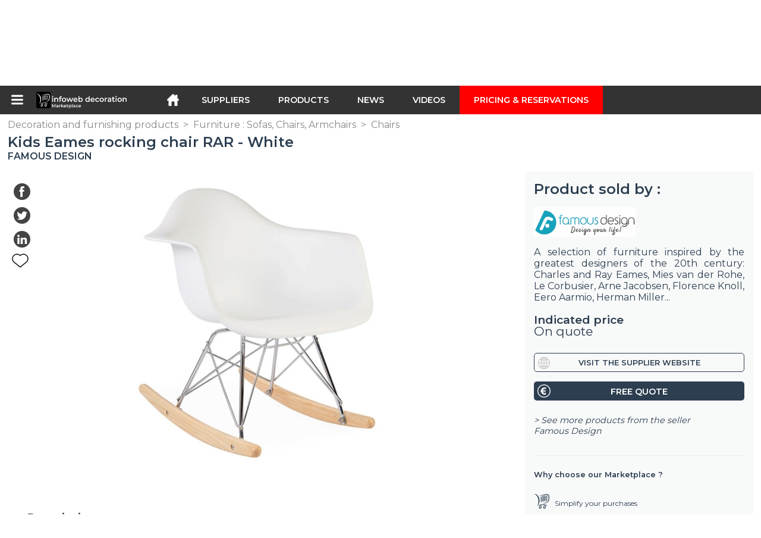

--- FILE ---
content_type: text/html; charset=utf-8
request_url: https://infoweb-decoration.com/kids-eames-rocking-chair-rar-white-11387128.html
body_size: 15975
content:
<!DOCTYPE html>
<html data-cache="2026-01-23 13:15:33" lang="en" data-geo="us" id="page-sheet" data-prod="yes" data-stats="12" data-tpl="decoration" data-tpl-com="decoration" data-tpl-fr="decoration" data-tpl-es="decoracion" data-tpl-it="decorazione" data-tpl-de="dekoration" data-ignore="43619,43712" class="html produits en geo-us decoration 12 domain-S    "><head data-version="2020-06-26_15-15"><meta charset="utf-8"/><meta name="content-language" content="en-US"/><meta name="format-detection" content="telephone=no"/><meta name="viewport" content="width=device-width, initial-scale=1.0, maximum-scale=1.0, user-scalable=no, minimal-ui"/><meta name="apple-mobile-web-app-capable" content="yes"/><meta name="apple-mobile-web-app-status-bar-style" content="black-translucent"/><meta name="twitter:site" content="infowebdeco"/><!-- <TPL:PAGE:META> --><title>Kids Eames rocking chair RAR - White</title><meta property="og:type" content="website"/><meta property="og:site_name" content="templates/title"/><meta property="og:title" content="Kids Eames rocking chair RAR - White"/><meta property="og:description" content="The kids chair RAR is a perfect version in miniature of the original RAR chair which was designed by Charles &amp; Ray Eames. RAR stands for Rocking Armchair  ...&quot;"/><meta property="og:image" content="https://infoweb-decoration.com/image/kids-eames-rocking-chair-rar-white-58af149bb6fba.jpg"/><meta property="og:url" content="https://infoweb-decoration.com/kids-eames-rocking-chair-rar-white-11387128.html"/><meta name="twitter:card" content="summary_large_image"/><meta name="twitter:title" content="Kids Eames rocking chair RAR - White"/><meta name="twitter:image" content="https://infoweb-decoration.com/image/kids-eames-rocking-chair-rar-white-58af149bb6fba.jpg"/><meta name="twitter:description" content="The kids chair RAR is a perfect version in miniature of the original RAR chair which was designed by Charles &amp; Ray Eames. RAR stands for Rocking Armchair  ...&quot;"/><link rel="alternate" hreflang="en" href="https://infoweb-decoration.com/kids-eames-rocking-chair-rar-white-11387128.html"/><link rel="alternate" hreflang="fr" href="https://infoweb-decoration.fr/eames-rocking-chair-rar-enfant-blanc-11387128.html"/><link rel="alternate" hreflang="es" href="https://infoweb-decoracion.es/eames-rocking-chair-rar-nino-blanco-11387128.html"/><link rel="alternate" hreflang="it" href="https://infoweb-decorazione.it/eames-rocking-chair-rar-bambino-bianco-11387128.html"/><link rel="alternate" hreflang="de" href="https://infoweb-dekoration.de/kinder-eames-schaukelstuhl-rar-weiss-11387128.html"/><link rel="canonical" href="https://infoweb-decoration.com/kids-eames-rocking-chair-rar-white-11387128.html"/><meta name="keywords" content="Kids Eames rocking chair RAR - White"/><meta name="description" content="The kids chair RAR is a perfect version in miniature of the original RAR chair which was designed by Charles &amp; Ray Eames. RAR stands for Rocking Armchair  ...&quot;"/><!-- </TPL:PAGE:META> --><script async="async" src="https://www.googletagmanager.com/gtag/js?id=UA-27504188-41"></script><script> const gTag = `UA-27504188-41`</script><script>
		window.dataLayer = window.dataLayer || []
		function gtag() { dataLayer.push(arguments) }
		gtag('js', new Date())
		gtag('config', gTag)
	</script><script type="text/javascript" src="/external.min.js?v=2020-06-26_15-15"></script><script type="text/javascript" src="/i18n.js?v=2020-06-26_15-15"></script><script type="text/javascript" src="/infoweb.js?v=2020-06-26_15-15"></script><link rel="alternate" type="application/rss+xml" href="/rss.xml" title="https://infoweb-decoration.com"/><link rel="stylesheet" type="text/css" href="https://fonts.googleapis.com/css?family=Montserrat:400,600&amp;subset=latin-ext"/><link rel="stylesheet" type="text/css" href="/external.min.css?v=2020-06-26_15-15"/><link id="infoweb-css" rel="stylesheet" type="text/css" href="/infoweb.css?v=2020-06-26_15-15"/><link rel="stylesheet" type="text/css" href="/infoweb.extra.css?v=2020-06-26_15-15"/><link rel="icon" type="image/png" href="/images/favicon.svg"/><link rel="icon" type="image/svg+xml" href="/images/favicon.svg"/><link rel="shortcut icon" href="/images/favicon.ico"/><link rel="apple-touch-icon" href="/images/apple-touch-icon.png"/><!-- <link rel="mask-icon" href="/images/global/mask-icon.svg" color="blue" /> --></head><body><div itemtype="http://schema.org/Organization" itemscope="itemscope"><meta itemprop="name" content="InfoWeb Decoration"/><meta itemprop="logo" content="https://infoweb-decoration.com/images/logo-black.svg"/><link itemprop="url" href="/"/><meta itemprop="slogan" content="1st decoration Marketplace"/><meta itemprop="description" content="A marketplace exclusively dedicated to decoration, layout and architecture, the Infoweb Décoration site brings together all manufacturers and distributors of products, materials and accessories for decoration, layout and interior &amp; exterior design. The Decoration Marketplace offers sourcing tools to capture purchasing attention during its internet research phase. We select and reference the main decoration brands and suppliers on our marketplace through the widest possible product database. Compare and select the different suppliers and products present on the marketplace and contact them for free in a few clicks. The Infoweb Decoration Marketplace has put all decoration suppliers in direct contact with buyers from all over the world for more than 20 years. Make your purchases of decoration products and accessories easier on the 1st Decoration Marketplace."/><meta itemprop="member" content="Infoweb Market"/></div><header id="header" role="banner" class="nox"><a class="logo" href="/"><img src="images/logo2.svg"/></a><div id="links"><div id="auth" class="link"><a class="title" rel="nofollow" data-popin="auth-form" title="My Infoweb"><span>My Infoweb</span></a></div><div id="newsletter" class="link"><a class="title" data-popin="newsletter-form" title="Newsletter subscription"><span>Newsletter subscription</span></a><form id="newsletter-form" class="newsletter" method="post"><input id="newsletter-input" type="email" class="before-submit" placeholder="Your email address"/><input id="newsletter-submit" type="submit" value="" class="template-background"/></form></div><div id="geolang" class="link"><a class="title i18n" data-popin="geolang-form" title="International marketplaces"><span>English</span></a><form id="geolang-form" class="auth" method="post" data-lang="en"><fieldset id="geolang-geo"><legend><span class="i18n" data-lang="en">Marketplaces</span></legend><p class="geolang-geo-fr option"><input type="radio" name="geo" value="fr" id="geolang-geo-fr"/><label class="i18n template-background" for="geolang-geo-fr" data-lang="en">France</label></p><p class="geolang-geo-de option"><input type="radio" name="geo" value="de" id="geolang-geo-de"/><label class="i18n template-background" for="geolang-geo-de" data-lang="en">Germany</label></p><p class="geolang-geo-it option"><input type="radio" name="geo" value="it" id="geolang-geo-it"/><label class="i18n template-background" for="geolang-geo-it" data-lang="en">Italy</label></p><p class="geolang-geo-es option"><input type="radio" name="geo" value="es" id="geolang-geo-es"/><label class="i18n template-background" for="geolang-geo-es" data-lang="en">Spain</label></p><p class="geolang-geo-us option"><input type="radio" name="geo" value="us" id="geolang-geo-us" checked="checked"/><label class="i18n template-background" for="geolang-geo-us" data-lang="en">United States</label></p></fieldset><input name="old_geo" type="hidden" value="us"/><input name="old_lang" type="hidden" value="en"/><input id="geolang-submit" name="geolang" type="submit" value="" class="template-background"/></form></div></div><form id="search" role="search" method="get" action="/decoration-and-furnishing-products-130.html"><input id="search-input" type="search" name="search" autocomplete="off" class="before-submit" placeholder="Suppliers, products, brands..."/><input id="search-submit" type="submit" value="" class="template-background"/><div id="search-autocomplete"><div id="search-suggestions"></div></div></form></header><nav id="nav-menu" role="navigation" class="nox"><nav id="nav-submenu" role="navigation" class="nox"><ul id="submenu" role="menu" aria-labelledby="menuitem-submenu" aria-expanded="false" aria-hidden="true"><li role="presentation" class="menu"><a role="menuitem" data-href="/">Home</a></li><li role="presentation" class="menu fournisseurs"><a role="menuitem" data-href="/suppliers-of-decorative-products-120.html">Suppliers</a></li><li role="presentation" class="menu produits"><a role="menuitem" data-href="/decoration-and-furnishing-products-130.html">Products</a></li><li role="presentation" class="menu categories"><a role="menuitem" data-href="/architectural-products-101.html">Products</a></li><li role="presentation" class="menu cp"><a role="menuitem" data-href="/news-of-decoration-and-furnishing-140.html">News</a></li><li role="presentation" class="menu reportage"><a role="menuitem" data-href="/videos-of-decoration-fitting-and-furnishing-150.html">Videos</a></li><li role="presentation" class="menu publications"><a role="menuitem" data-href="/catalogs-of-decoration-and-furnishing-products-190.html">Catalogs</a></li><li role="presentation" class="menu events"><a role="menuitem" data-href="/decoration-trade-shows-180.html">Agenda</a></li><li role="presentation" class="menu oe"><a role="menuitem" data-href="/job-offers-in-decoration-160.html">Jobs</a></li><li role="presentation" class="menu pa"><a role="menuitem" data-href="/classifieds-of-decoration-170.html">Second hand</a></li><li role="presentation" class="menu devenir-exposant"><a role="menuitem" data-href="/sell-on-the-marketplace-105.html">Sell on the Marketplace</a></li><li role="presentation" class="menu pricing"><a role="menuitem" data-href="/product-pack-10029433.html">Pricing &amp;  Reservations</a></li><li role="presentation" class="categories" data-total=""><a role="menuitem" aria-haspopup="true" class="category" id="menu-category-0" data-value="0" href="/architectural-products-101.html" title="See all categories">See all categories</a></li><li role="presentation" class="category empty" data-total="-1"><a role="menuitem" aria-haspopup="true" class="category" id="menu-category-13933" data-value="13933" data-img="image-small/bathroom-bathroom-sanitary-60df75616dc23w.png" title="Bathroom : Bathroom, Sanitary">Bathroom : Bathroom, Sanitary</a><ul class="subcategories" role="menu" aria-expanded="false" aria-hidden="true" aria-labelledby="menu-category-13933"><li role="presentation" class="subcategory empty" data-total="-1"><a class="subcategory" role="menuitem" id="menu-subcategory-16755" data-href="#" data-value="16755" data-img="image-small/alimentations-fittings-drain-60df7a259684dt.png" title="Alimentations, Fittings, Drain">Alimentations, Fittings, Drain</a><div class="hidden options"><span id="menu-options-922" data-id="922" data-title="Prix"><span>from 0 to 99 Euros</span><span>from 100 to 249 Euros</span><span>from 250 to 499 Euros</span><span>from 500 to 999 Euros</span><span>from 1000 to 1999 Euros</span><span>from 2000 to 4999 Euros</span><span>5000 Euros and more</span></span></div></li><li role="presentation" class="subcategory empty" data-total="-1"><a class="subcategory" role="menuitem" id="menu-subcategory-14036" data-href="#" data-value="14036" data-img="image-small/bathroom-and-sanitary-accessories-60df7a1fdb34ft.png" title="Bathroom and sanitary accessories">Bathroom and sanitary accessories</a><div class="hidden options"><span id="menu-options-922" data-id="922" data-title="Prix"><span>from 0 to 99 Euros</span><span>from 100 to 249 Euros</span><span>from 250 to 499 Euros</span><span>from 500 to 999 Euros</span><span>from 1000 to 1999 Euros</span><span>from 2000 to 4999 Euros</span><span>5000 Euros and more</span></span></div></li><li role="presentation" class="subcategory empty" data-total="-1"><a class="subcategory" role="menuitem" id="menu-subcategory-16709" data-href="#" data-value="16709" data-img="image-small/sanitary-ware-60df7a2c83c8di.png" title="Sanitary ware">Sanitary ware</a><div class="hidden options"><span id="menu-options-922" data-id="922" data-title="Prix"><span>from 0 to 99 Euros</span><span>from 100 to 249 Euros</span><span>from 250 to 499 Euros</span><span>from 500 to 999 Euros</span><span>from 1000 to 1999 Euros</span><span>from 2000 to 4999 Euros</span><span>5000 Euros and more</span></span></div></li><li role="presentation" class="subcategory empty" data-total="-1"><a class="subcategory" role="menuitem" id="menu-subcategory-17082" data-href="#" data-value="17082" data-img="image-small/taps-60df7a321fed9z.png" title="Taps">Taps</a><div class="hidden options"><span id="menu-options-922" data-id="922" data-title="Prix"><span>from 0 to 99 Euros</span><span>from 100 to 249 Euros</span><span>from 250 to 499 Euros</span><span>from 500 to 999 Euros</span><span>from 1000 to 1999 Euros</span><span>from 2000 to 4999 Euros</span><span>5000 Euros and more</span></span></div></li></ul></li><li role="presentation" class="category empty" data-total="-1"><a role="menuitem" aria-haspopup="true" class="category" id="menu-category-16743" data-value="16743" data-img="image-small/building-electrical-installation-60df749f0889ew.jpg" title="Building : Electrical installation">Building : Electrical installation</a><ul class="subcategories" role="menu" aria-expanded="false" aria-hidden="true" aria-labelledby="menu-category-16743"><li role="presentation" class="subcategory empty" data-total="-1"><a class="subcategory" role="menuitem" id="menu-subcategory-16744" data-href="#" data-value="16744" data-img="image-small/switches-sockets-60df772649460r.jpg" title="Switches, Sockets">Switches, Sockets</a><div class="hidden options"><span id="menu-options-922" data-id="922" data-title="Prix"><span>from 0 to 99 Euros</span><span>from 100 to 249 Euros</span><span>from 250 to 499 Euros</span><span>from 500 to 999 Euros</span><span>from 1000 to 1999 Euros</span><span>from 2000 to 4999 Euros</span><span>5000 Euros and more</span></span></div></li></ul></li><li role="presentation" class="category empty" data-total="-1"><a role="menuitem" aria-haspopup="true" class="category" id="menu-category-18005" data-value="18005" data-img="image-small/building-heating-ventilation-air-conditioning-60df74997da1fs.png" title="Building : Heating, Ventilation, Air conditioning">Building : Heating, Ventilation, Air conditioning</a><ul class="subcategories" role="menu" aria-expanded="false" aria-hidden="true" aria-labelledby="menu-category-18005"><li role="presentation" class="subcategory empty" data-total="-1"><a class="subcategory" role="menuitem" id="menu-subcategory-19273" data-href="#" data-value="19273" data-img="image-small/heating-60df7718dc24fs.jpg" title="Heating">Heating</a><div class="hidden options"><span id="menu-options-922" data-id="922" data-title="Prix"><span>from 0 to 99 Euros</span><span>from 100 to 249 Euros</span><span>from 250 to 499 Euros</span><span>from 500 to 999 Euros</span><span>from 1000 to 1999 Euros</span><span>from 2000 to 4999 Euros</span><span>5000 Euros and more</span></span></div></li><li role="presentation" class="subcategory empty" data-total="-1"><a class="subcategory" role="menuitem" id="menu-subcategory-19183" data-href="#" data-value="19183" data-img="image-small/ventilation-60df7720eb521o.jpg" title="Ventilation">Ventilation</a><div class="hidden options"><span id="menu-options-922" data-id="922" data-title="Prix"><span>from 0 to 99 Euros</span><span>from 100 to 249 Euros</span><span>from 250 to 499 Euros</span><span>from 500 to 999 Euros</span><span>from 1000 to 1999 Euros</span><span>from 2000 to 4999 Euros</span><span>5000 Euros and more</span></span></div></li></ul></li><li role="presentation" class="category empty" data-total="-1"><a role="menuitem" aria-haspopup="true" class="category" id="menu-category-16670" data-value="16670" data-img="image-small/building-joinery-closings-60df74a4cefb8l.png" title="Building : Joinery, Closings">Building : Joinery, Closings</a><ul class="subcategories" role="menu" aria-expanded="false" aria-hidden="true" aria-labelledby="menu-category-16670"><li role="presentation" class="subcategory empty" data-total="-1"><a class="subcategory" role="menuitem" id="menu-subcategory-16688" data-href="#" data-value="16688" data-img="image-small/doors-60df77302341az.jpg" title="Doors">Doors</a><div class="hidden options"><span id="menu-options-922" data-id="922" data-title="Prix"><span>from 0 to 99 Euros</span><span>from 100 to 249 Euros</span><span>from 250 to 499 Euros</span><span>from 500 to 999 Euros</span><span>from 1000 to 1999 Euros</span><span>from 2000 to 4999 Euros</span><span>5000 Euros and more</span></span></div></li><li role="presentation" class="subcategory empty" data-total="-1"><a class="subcategory" role="menuitem" id="menu-subcategory-18230" data-href="#" data-value="18230" data-img="image-small/doors-and-windows-hardware-60df77372a915h.jpg" title="Doors and windows hardware">Doors and windows hardware</a><div class="hidden options"><span id="menu-options-922" data-id="922" data-title="Prix"><span>from 0 to 99 Euros</span><span>from 100 to 249 Euros</span><span>from 250 to 499 Euros</span><span>from 500 to 999 Euros</span><span>from 1000 to 1999 Euros</span><span>from 2000 to 4999 Euros</span><span>5000 Euros and more</span></span></div></li><li role="presentation" class="subcategory empty" data-total="-1"><a class="subcategory" role="menuitem" id="menu-subcategory-22192" data-href="#" data-value="22192" data-img="image-small/glass-panels-60df773cb0cd6p.png" title="Glass panels">Glass panels</a><div class="hidden options"><span id="menu-options-922" data-id="922" data-title="Prix"><span>from 0 to 99 Euros</span><span>from 100 to 249 Euros</span><span>from 250 to 499 Euros</span><span>from 500 to 999 Euros</span><span>from 1000 to 1999 Euros</span><span>from 2000 to 4999 Euros</span><span>5000 Euros and more</span></span></div></li><li role="presentation" class="subcategory empty" data-total="-1"><a class="subcategory" role="menuitem" id="menu-subcategory-22020" data-href="#" data-value="22020" data-img="image-small/shutters-blinds-60df7742db5d2i.jpg" title="Shutters, Blinds">Shutters, Blinds</a><div class="hidden options"><span id="menu-options-922" data-id="922" data-title="Prix"><span>from 0 to 99 Euros</span><span>from 100 to 249 Euros</span><span>from 250 to 499 Euros</span><span>from 500 to 999 Euros</span><span>from 1000 to 1999 Euros</span><span>from 2000 to 4999 Euros</span><span>5000 Euros and more</span></span></div></li><li role="presentation" class="subcategory empty" data-total="-1"><a class="subcategory" role="menuitem" id="menu-subcategory-18034" data-href="#" data-value="18034" data-img="image-small/windows-60df772b86b02o.jpg" title="Windows">Windows</a><div class="hidden options"><span id="menu-options-922" data-id="922" data-title="Prix"><span>from 0 to 99 Euros</span><span>from 100 to 249 Euros</span><span>from 250 to 499 Euros</span><span>from 500 to 999 Euros</span><span>from 1000 to 1999 Euros</span><span>from 2000 to 4999 Euros</span><span>5000 Euros and more</span></span></div></li></ul></li><li role="presentation" class="category empty" data-total="-1"><a role="menuitem" aria-haspopup="true" class="category" id="menu-category-19283" data-value="19283" data-img="image-small/building-lock-hardware-60df74aad65bfr.png" title="Building : Lock, Hardware">Building : Lock, Hardware</a><ul class="subcategories" role="menu" aria-expanded="false" aria-hidden="true" aria-labelledby="menu-category-19283"><li role="presentation" class="subcategory empty" data-total="-1"><a class="subcategory" role="menuitem" id="menu-subcategory-21842" data-href="#" data-value="21842" data-img="image-small/hardware-60df774fbbf4cr.png" title="Hardware">Hardware</a><div class="hidden options"><span id="menu-options-922" data-id="922" data-title="Prix"><span>from 0 to 99 Euros</span><span>from 100 to 249 Euros</span><span>from 250 to 499 Euros</span><span>from 500 to 999 Euros</span><span>from 1000 to 1999 Euros</span><span>from 2000 to 4999 Euros</span><span>5000 Euros and more</span></span></div></li><li role="presentation" class="subcategory empty" data-total="-1"><a class="subcategory" role="menuitem" id="menu-subcategory-21841" data-href="#" data-value="21841" data-img="image-small/locksmith-60df775515e39m.png" title="Locksmith">Locksmith</a><div class="hidden options"><span id="menu-options-922" data-id="922" data-title="Prix"><span>from 0 to 99 Euros</span><span>from 100 to 249 Euros</span><span>from 250 to 499 Euros</span><span>from 500 to 999 Euros</span><span>from 1000 to 1999 Euros</span><span>from 2000 to 4999 Euros</span><span>5000 Euros and more</span></span></div></li></ul></li><li role="presentation" class="category empty" data-total="-1"><a role="menuitem" aria-haspopup="true" class="category" id="menu-category-17509" data-value="17509" data-img="image-small/decoration-candles-scents-60df74c367f3ap.jpg" title="Decoration : Candles, Scents">Decoration : Candles, Scents</a><ul class="subcategories" role="menu" aria-expanded="false" aria-hidden="true" aria-labelledby="menu-category-17509"><li role="presentation" class="subcategory empty" data-total="-1"><a class="subcategory" role="menuitem" id="menu-subcategory-16726" data-href="#" data-value="16726" data-img="image-small/candles-60df77876e171u.jpg" title="Candles">Candles</a><div class="hidden options"><span id="menu-options-922" data-id="922" data-title="Prix"><span>from 0 to 99 Euros</span><span>from 100 to 249 Euros</span><span>from 250 to 499 Euros</span><span>from 500 to 999 Euros</span><span>from 1000 to 1999 Euros</span><span>from 2000 to 4999 Euros</span><span>5000 Euros and more</span></span></div></li><li role="presentation" class="subcategory empty" data-total="-1"><a class="subcategory" role="menuitem" id="menu-subcategory-17510" data-href="#" data-value="17510" data-img="image-small/perfumes-scents-60df778d1ce71y.jpg" title="Perfumes, Scents">Perfumes, Scents</a><div class="hidden options"><span id="menu-options-922" data-id="922" data-title="Prix"><span>from 0 to 99 Euros</span><span>from 100 to 249 Euros</span><span>from 250 to 499 Euros</span><span>from 500 to 999 Euros</span><span>from 1000 to 1999 Euros</span><span>from 2000 to 4999 Euros</span><span>5000 Euros and more</span></span></div></li></ul></li><li role="presentation" class="category" data-total="19"><a role="menuitem" aria-haspopup="true" class="category" id="menu-category-6117" data-value="6117" data-img="image-small/decoration-decorative-objects-60df74cf2445bi.png" title="Decoration : Decorative objects">Decoration : Decorative objects</a><ul class="subcategories" role="menu" aria-expanded="false" aria-hidden="true" aria-labelledby="menu-category-6117"><li role="presentation" class="subcategory empty" data-total="-1"><a class="subcategory" role="menuitem" id="menu-subcategory-19771" data-href="#" data-value="19771" data-img="image-small/bell-glassware-60df77d08b462q.jpg" title="Bell, Glassware">Bell, Glassware</a><div class="hidden options"><span id="menu-options-922" data-id="922" data-title="Prix"><span>from 0 to 99 Euros</span><span>from 100 to 249 Euros</span><span>from 250 to 499 Euros</span><span>from 500 to 999 Euros</span><span>from 1000 to 1999 Euros</span><span>from 2000 to 4999 Euros</span><span>5000 Euros and more</span></span></div></li><li role="presentation" class="subcategory empty" data-total="-1"><a class="subcategory" role="menuitem" id="menu-subcategory-19779" data-href="#" data-value="19779" data-img="image-small/christmas-decoration-60df77d6e46d8h.jpg" title="Christmas decoration">Christmas decoration</a><div class="hidden options"><span id="menu-options-922" data-id="922" data-title="Prix"><span>from 0 to 99 Euros</span><span>from 100 to 249 Euros</span><span>from 250 to 499 Euros</span><span>from 500 to 999 Euros</span><span>from 1000 to 1999 Euros</span><span>from 2000 to 4999 Euros</span><span>5000 Euros and more</span></span></div></li><li role="presentation" class="subcategory" data-total="2"><a class="subcategory" role="menuitem" id="menu-subcategory-18228" data-href="/coat-racks-coat-hooks-13318228.html" data-value="18228" data-img="image-small/coat-racks-coat-hooks-60df77dbe658fg.jpg" title="Coat racks, Coat hooks">Coat racks, Coat hooks</a><div class="hidden options"><span id="menu-options-922" data-id="922" data-title="Prix"><span>from 0 to 99 Euros</span><span>from 100 to 249 Euros</span><span>from 250 to 499 Euros</span><span>from 500 to 999 Euros</span><span>from 1000 to 1999 Euros</span><span>from 2000 to 4999 Euros</span><span>5000 Euros and more</span></span></div></li><li role="presentation" class="subcategory" data-total="17"><a class="subcategory" role="menuitem" id="menu-subcategory-6176" data-href="/decorative-accessories-1336176.html" data-value="6176" data-img="image-small/decorative-accessories-60df77baedd7el.jpg" title="Decorative accessories">Decorative accessories</a><div class="hidden options"><span id="menu-options-905" data-id="905" data-title="Color"><span data-img="image-small/black-5eb02f2b87a56y.png">Black</span><span data-img="image-small/blue-5eb02dc358504w.png">Blue</span><span data-img="image-small/brown-5eb02ef1c77e1u.png">Brown</span><span data-img="image-small/green-5eb0305314547m.png">Green</span><span data-img="image-small/grey-5eb02df69b59fg.png">Grey</span><span data-img="image-small/orange-5eb02f630a909v.png">Orange</span><span data-img="image-small/pink-5eb02fd6963b4j.png">Pink</span><span data-img="image-small/purple-5eb03082e8bd6t.png">Purple</span><span data-img="image-small/red-5eb0300fcc82eo.png">Red</span><span data-img="image-small/yellow-5eb02eb04baaeq.png">Yellow</span><span data-img="image-small/white-5eb02d3a31c72w.png">White</span></span><span id="menu-options-922" data-id="922" data-title="Prix"><span>from 0 to 99 Euros</span><span>from 100 to 249 Euros</span><span>from 250 to 499 Euros</span><span>from 500 to 999 Euros</span><span>from 1000 to 1999 Euros</span><span>from 2000 to 4999 Euros</span><span>5000 Euros and more</span></span></div></li><li role="presentation" class="subcategory empty" data-total="-1"><a class="subcategory" role="menuitem" id="menu-subcategory-17485" data-href="#" data-value="17485" data-img="image-small/frames-60df77cabf128t.jpg" title="Frames">Frames</a><div class="hidden options"><span id="menu-options-922" data-id="922" data-title="Prix"><span>from 0 to 99 Euros</span><span>from 100 to 249 Euros</span><span>from 250 to 499 Euros</span><span>from 500 to 999 Euros</span><span>from 1000 to 1999 Euros</span><span>from 2000 to 4999 Euros</span><span>5000 Euros and more</span></span></div></li><li role="presentation" class="subcategory empty" data-total="-1"><a class="subcategory" role="menuitem" id="menu-subcategory-6132" data-href="#" data-value="6132" data-img="image-small/vases-cachepot-60df77e266d27i.jpg" title="Vases, Cachepot">Vases, Cachepot</a><div class="hidden options"><span id="menu-options-905" data-id="905" data-title="Color"><span data-img="image-small/black-5eb02f2b87a56y.png">Black</span><span data-img="image-small/blue-5eb02dc358504w.png">Blue</span><span data-img="image-small/brown-5eb02ef1c77e1u.png">Brown</span><span data-img="image-small/green-5eb0305314547m.png">Green</span><span data-img="image-small/grey-5eb02df69b59fg.png">Grey</span><span data-img="image-small/orange-5eb02f630a909v.png">Orange</span><span data-img="image-small/pink-5eb02fd6963b4j.png">Pink</span><span data-img="image-small/purple-5eb03082e8bd6t.png">Purple</span><span data-img="image-small/red-5eb0300fcc82eo.png">Red</span><span data-img="image-small/yellow-5eb02eb04baaeq.png">Yellow</span><span data-img="image-small/white-5eb02d3a31c72w.png">White</span></span><span id="menu-options-922" data-id="922" data-title="Prix"><span>from 0 to 99 Euros</span><span>from 100 to 249 Euros</span><span>from 250 to 499 Euros</span><span>from 500 to 999 Euros</span><span>from 1000 to 1999 Euros</span><span>from 2000 to 4999 Euros</span><span>5000 Euros and more</span></span></div></li></ul></li><li role="presentation" class="category" data-total="5"><a role="menuitem" aria-haspopup="true" class="category" id="menu-category-17516" data-value="17516" data-img="image-small/decoration-stationery-accessories-60df74d57e6dan.png" title="Decoration : Stationery, Accessories">Decoration : Stationery, Accessories</a><ul class="subcategories" role="menu" aria-expanded="false" aria-hidden="true" aria-labelledby="menu-category-17516"><li role="presentation" class="subcategory" data-total="5"><a class="subcategory" role="menuitem" id="menu-subcategory-18018" data-href="/stationery-accessories-13318018.html" data-value="18018" data-img="image-small/stationery-accessories-60df77e8b1be7p.jpg" title="Stationery accessories">Stationery accessories</a><div class="hidden options"><span id="menu-options-922" data-id="922" data-title="Prix"><span>from 0 to 99 Euros</span><span>from 100 to 249 Euros</span><span>from 250 to 499 Euros</span><span>from 500 to 999 Euros</span><span>from 1000 to 1999 Euros</span><span>from 2000 to 4999 Euros</span><span>5000 Euros and more</span></span></div></li></ul></li><li role="presentation" class="category" data-total="3"><a role="menuitem" aria-haspopup="true" class="category" id="menu-category-17535" data-value="17535" data-img="image-small/decoration-wall-decoration-60df74c92896ay.png" title="Decoration : Wall decoration">Decoration : Wall decoration</a><ul class="subcategories" role="menu" aria-expanded="false" aria-hidden="true" aria-labelledby="menu-category-17535"><li role="presentation" class="subcategory empty" data-total="-1"><a class="subcategory" role="menuitem" id="menu-subcategory-17537" data-href="#" data-value="17537" data-img="image-small/canvas-paintings-60df77ae7a4c2h.jpg" title="Canvas, Paintings">Canvas, Paintings</a><div class="hidden options"><span id="menu-options-905" data-id="905" data-title="Color"><span data-img="image-small/black-5eb02f2b87a56y.png">Black</span><span data-img="image-small/blue-5eb02dc358504w.png">Blue</span><span data-img="image-small/brown-5eb02ef1c77e1u.png">Brown</span><span data-img="image-small/green-5eb0305314547m.png">Green</span><span data-img="image-small/grey-5eb02df69b59fg.png">Grey</span><span data-img="image-small/orange-5eb02f630a909v.png">Orange</span><span data-img="image-small/pink-5eb02fd6963b4j.png">Pink</span><span data-img="image-small/purple-5eb03082e8bd6t.png">Purple</span><span data-img="image-small/red-5eb0300fcc82eo.png">Red</span><span data-img="image-small/yellow-5eb02eb04baaeq.png">Yellow</span><span data-img="image-small/white-5eb02d3a31c72w.png">White</span></span><span id="menu-options-922" data-id="922" data-title="Prix"><span>from 0 to 99 Euros</span><span>from 100 to 249 Euros</span><span>from 250 to 499 Euros</span><span>from 500 to 999 Euros</span><span>from 1000 to 1999 Euros</span><span>from 2000 to 4999 Euros</span><span>5000 Euros and more</span></span></div></li><li role="presentation" class="subcategory" data-total="3"><a class="subcategory" role="menuitem" id="menu-subcategory-16727" data-href="/clocks-13316727.html" data-value="16727" data-img="image-small/clocks-60df7796bf732p.jpg" title="Clocks">Clocks</a><div class="hidden options"><span id="menu-options-905" data-id="905" data-title="Color"><span data-img="image-small/black-5eb02f2b87a56y.png">Black</span><span data-img="image-small/blue-5eb02dc358504w.png">Blue</span><span data-img="image-small/brown-5eb02ef1c77e1u.png">Brown</span><span data-img="image-small/green-5eb0305314547m.png">Green</span><span data-img="image-small/grey-5eb02df69b59fg.png">Grey</span><span data-img="image-small/orange-5eb02f630a909v.png">Orange</span><span data-img="image-small/pink-5eb02fd6963b4j.png">Pink</span><span data-img="image-small/purple-5eb03082e8bd6t.png">Purple</span><span data-img="image-small/red-5eb0300fcc82eo.png">Red</span><span data-img="image-small/yellow-5eb02eb04baaeq.png">Yellow</span><span data-img="image-small/white-5eb02d3a31c72w.png">White</span></span><span id="menu-options-922" data-id="922" data-title="Prix"><span>from 0 to 99 Euros</span><span>from 100 to 249 Euros</span><span>from 250 to 499 Euros</span><span>from 500 to 999 Euros</span><span>from 1000 to 1999 Euros</span><span>from 2000 to 4999 Euros</span><span>5000 Euros and more</span></span></div></li><li role="presentation" class="subcategory empty" data-total="-1"><a class="subcategory" role="menuitem" id="menu-subcategory-22195" data-href="#" data-value="22195" data-img="image-small/mirror-screen-60df7791f0a71p.png" title="Mirror screen">Mirror screen</a><div class="hidden options"><span id="menu-options-922" data-id="922" data-title="Prix"><span>from 0 to 99 Euros</span><span>from 100 to 249 Euros</span><span>from 250 to 499 Euros</span><span>from 500 to 999 Euros</span><span>from 1000 to 1999 Euros</span><span>from 2000 to 4999 Euros</span><span>5000 Euros and more</span></span></div></li><li role="presentation" class="subcategory empty" data-total="-1"><a class="subcategory" role="menuitem" id="menu-subcategory-17483" data-href="#" data-value="17483" data-img="image-small/mirrors-60df779dcb082g.jpg" title="Mirrors">Mirrors</a><div class="hidden options"><span id="menu-options-905" data-id="905" data-title="Color"><span data-img="image-small/black-5eb02f2b87a56y.png">Black</span><span data-img="image-small/blue-5eb02dc358504w.png">Blue</span><span data-img="image-small/brown-5eb02ef1c77e1u.png">Brown</span><span data-img="image-small/green-5eb0305314547m.png">Green</span><span data-img="image-small/grey-5eb02df69b59fg.png">Grey</span><span data-img="image-small/orange-5eb02f630a909v.png">Orange</span><span data-img="image-small/pink-5eb02fd6963b4j.png">Pink</span><span data-img="image-small/purple-5eb03082e8bd6t.png">Purple</span><span data-img="image-small/red-5eb0300fcc82eo.png">Red</span><span data-img="image-small/yellow-5eb02eb04baaeq.png">Yellow</span><span data-img="image-small/white-5eb02d3a31c72w.png">White</span></span><span id="menu-options-922" data-id="922" data-title="Prix"><span>from 0 to 99 Euros</span><span>from 100 to 249 Euros</span><span>from 250 to 499 Euros</span><span>from 500 to 999 Euros</span><span>from 1000 to 1999 Euros</span><span>from 2000 to 4999 Euros</span><span>5000 Euros and more</span></span></div></li><li role="presentation" class="subcategory empty" data-total="-1"><a class="subcategory" role="menuitem" id="menu-subcategory-17582" data-href="#" data-value="17582" data-img="image-small/plates-letterings-60df77a311ec3g.jpg" title="Plates, Letterings">Plates, Letterings</a><div class="hidden options"><span id="menu-options-905" data-id="905" data-title="Color"><span data-img="image-small/black-5eb02f2b87a56y.png">Black</span><span data-img="image-small/blue-5eb02dc358504w.png">Blue</span><span data-img="image-small/brown-5eb02ef1c77e1u.png">Brown</span><span data-img="image-small/green-5eb0305314547m.png">Green</span><span data-img="image-small/grey-5eb02df69b59fg.png">Grey</span><span data-img="image-small/orange-5eb02f630a909v.png">Orange</span><span data-img="image-small/pink-5eb02fd6963b4j.png">Pink</span><span data-img="image-small/purple-5eb03082e8bd6t.png">Purple</span><span data-img="image-small/red-5eb0300fcc82eo.png">Red</span><span data-img="image-small/yellow-5eb02eb04baaeq.png">Yellow</span><span data-img="image-small/white-5eb02d3a31c72w.png">White</span></span><span id="menu-options-922" data-id="922" data-title="Prix"><span>from 0 to 99 Euros</span><span>from 100 to 249 Euros</span><span>from 250 to 499 Euros</span><span>from 500 to 999 Euros</span><span>from 1000 to 1999 Euros</span><span>from 2000 to 4999 Euros</span><span>5000 Euros and more</span></span></div></li><li role="presentation" class="subcategory empty" data-total="-1"><a class="subcategory" role="menuitem" id="menu-subcategory-17541" data-href="#" data-value="17541" data-img="image-small/posters-stickers-60df77a8d498bt.jpg" title="Posters, Stickers">Posters, Stickers</a><div class="hidden options"><span id="menu-options-922" data-id="922" data-title="Prix"><span>from 0 to 99 Euros</span><span>from 100 to 249 Euros</span><span>from 250 to 499 Euros</span><span>from 500 to 999 Euros</span><span>from 1000 to 1999 Euros</span><span>from 2000 to 4999 Euros</span><span>5000 Euros and more</span></span></div></li></ul></li><li role="presentation" class="category empty" data-total="-1"><a role="menuitem" aria-haspopup="true" class="category" id="menu-category-6190" data-value="6190" data-img="image-small/flooring-wallcovering-flooring-60df754df1909v.png" title="Flooring &amp; Wallcovering : Flooring">Flooring &amp; Wallcovering : Flooring</a><ul class="subcategories" role="menu" aria-expanded="false" aria-hidden="true" aria-labelledby="menu-category-6190"><li role="presentation" class="subcategory empty" data-total="-1"><a class="subcategory" role="menuitem" id="menu-subcategory-15080" data-href="#" data-value="15080" data-img="image-small/flexible-floor-coverings-60df7a106edb9j.jpg" title="Flexible floor coverings">Flexible floor coverings</a><div class="hidden options"><span id="menu-options-922" data-id="922" data-title="Prix"><span>from 0 to 99 Euros</span><span>from 100 to 249 Euros</span><span>from 250 to 499 Euros</span><span>from 500 to 999 Euros</span><span>from 1000 to 1999 Euros</span><span>from 2000 to 4999 Euros</span><span>5000 Euros and more</span></span></div></li><li role="presentation" class="subcategory empty" data-total="-1"><a class="subcategory" role="menuitem" id="menu-subcategory-16695" data-href="#" data-value="16695" data-img="image-small/floor-coverings-accessories-and-finishes-60df79ff96a92h.jpg" title="Floor coverings accessories and finishes">Floor coverings accessories and finishes</a><div class="hidden options"><span id="menu-options-922" data-id="922" data-title="Prix"><span>from 0 to 99 Euros</span><span>from 100 to 249 Euros</span><span>from 250 to 499 Euros</span><span>from 500 to 999 Euros</span><span>from 1000 to 1999 Euros</span><span>from 2000 to 4999 Euros</span><span>5000 Euros and more</span></span></div></li><li role="presentation" class="subcategory empty" data-total="-1"><a class="subcategory" role="menuitem" id="menu-subcategory-16692" data-href="#" data-value="16692" data-img="image-small/hard-floor-coverings-60df7a0b7afeaw.png" title="Hard floor coverings">Hard floor coverings</a><div class="hidden options"><span id="menu-options-922" data-id="922" data-title="Prix"><span>from 0 to 99 Euros</span><span>from 100 to 249 Euros</span><span>from 250 to 499 Euros</span><span>from 500 to 999 Euros</span><span>from 1000 to 1999 Euros</span><span>from 2000 to 4999 Euros</span><span>5000 Euros and more</span></span></div></li><li role="presentation" class="subcategory empty" data-total="-1"><a class="subcategory" role="menuitem" id="menu-subcategory-16472" data-href="#" data-value="16472" data-img="image-small/parquet-floors-60df7a06a104dm.png" title="Parquet floors">Parquet floors</a><div class="hidden options"><span id="menu-options-922" data-id="922" data-title="Prix"><span>from 0 to 99 Euros</span><span>from 100 to 249 Euros</span><span>from 250 to 499 Euros</span><span>from 500 to 999 Euros</span><span>from 1000 to 1999 Euros</span><span>from 2000 to 4999 Euros</span><span>5000 Euros and more</span></span></div></li></ul></li><li role="presentation" class="category empty" data-total="-1"><a role="menuitem" aria-haspopup="true" class="category" id="menu-category-17549" data-value="17549" data-img="image-small/flooring-wallcovering-mats-60df75548b915m.png" title="Flooring &amp; Wallcovering : Mats">Flooring &amp; Wallcovering : Mats</a><ul class="subcategories" role="menu" aria-expanded="false" aria-hidden="true" aria-labelledby="menu-category-17549"><li role="presentation" class="subcategory empty" data-total="-1"><a class="subcategory" role="menuitem" id="menu-subcategory-17550" data-href="#" data-value="17550" data-img="image-small/doormats-60df7a1553a9ci.jpeg" title="Doormats">Doormats</a><div class="hidden options"><span id="menu-options-922" data-id="922" data-title="Prix"><span>from 0 to 99 Euros</span><span>from 100 to 249 Euros</span><span>from 250 to 499 Euros</span><span>from 500 to 999 Euros</span><span>from 1000 to 1999 Euros</span><span>from 2000 to 4999 Euros</span><span>5000 Euros and more</span></span></div></li><li role="presentation" class="subcategory empty" data-total="-1"><a class="subcategory" role="menuitem" id="menu-subcategory-17583" data-href="#" data-value="17583" data-img="image-small/rugs-60df7a1a4f6a2s.jpeg" title="Rugs">Rugs</a><div class="hidden options"><span id="menu-options-905" data-id="905" data-title="Color"><span data-img="image-small/black-5eb02f2b87a56y.png">Black</span><span data-img="image-small/blue-5eb02dc358504w.png">Blue</span><span data-img="image-small/brown-5eb02ef1c77e1u.png">Brown</span><span data-img="image-small/green-5eb0305314547m.png">Green</span><span data-img="image-small/grey-5eb02df69b59fg.png">Grey</span><span data-img="image-small/orange-5eb02f630a909v.png">Orange</span><span data-img="image-small/pink-5eb02fd6963b4j.png">Pink</span><span data-img="image-small/purple-5eb03082e8bd6t.png">Purple</span><span data-img="image-small/red-5eb0300fcc82eo.png">Red</span><span data-img="image-small/yellow-5eb02eb04baaeq.png">Yellow</span><span data-img="image-small/white-5eb02d3a31c72w.png">White</span></span><span id="menu-options-922" data-id="922" data-title="Prix"><span>from 0 to 99 Euros</span><span>from 100 to 249 Euros</span><span>from 250 to 499 Euros</span><span>from 500 to 999 Euros</span><span>from 1000 to 1999 Euros</span><span>from 2000 to 4999 Euros</span><span>5000 Euros and more</span></span></div></li></ul></li><li role="presentation" class="category empty" data-total="-1"><a role="menuitem" aria-haspopup="true" class="category" id="menu-category-17539" data-value="17539" data-img="image-small/flooring-wallcovering-walls-60df7545b0654u.png" title="Flooring &amp; Wallcovering : Walls">Flooring &amp; Wallcovering : Walls</a><ul class="subcategories" role="menu" aria-expanded="false" aria-hidden="true" aria-labelledby="menu-category-17539"><li role="presentation" class="subcategory empty" data-total="-1"><a class="subcategory" role="menuitem" id="menu-subcategory-21849" data-href="#" data-value="21849" data-img="image-small/ceiling-coverings-60df79ab7e888k.png" title="Ceiling coverings">Ceiling coverings</a><div class="hidden options"><span id="menu-options-922" data-id="922" data-title="Prix"><span>from 0 to 99 Euros</span><span>from 100 to 249 Euros</span><span>from 250 to 499 Euros</span><span>from 500 to 999 Euros</span><span>from 1000 to 1999 Euros</span><span>from 2000 to 4999 Euros</span><span>5000 Euros and more</span></span></div></li><li role="presentation" class="subcategory empty" data-total="-1"><a class="subcategory" role="menuitem" id="menu-subcategory-17551" data-href="#" data-value="17551" data-img="image-small/flexible-wallcoverings-60df79fa826f6o.jpg" title="Flexible wallcoverings">Flexible wallcoverings</a><div class="hidden options"><span id="menu-options-922" data-id="922" data-title="Prix"><span>from 0 to 99 Euros</span><span>from 100 to 249 Euros</span><span>from 250 to 499 Euros</span><span>from 500 to 999 Euros</span><span>from 1000 to 1999 Euros</span><span>from 2000 to 4999 Euros</span><span>5000 Euros and more</span></span></div></li><li role="presentation" class="subcategory empty" data-total="-1"><a class="subcategory" role="menuitem" id="menu-subcategory-17548" data-href="#" data-value="17548" data-img="image-small/paints-60df79a5091f8j.jpg" title="Paints">Paints</a><div class="hidden options"><span id="menu-options-905" data-id="905" data-title="Color"><span data-img="image-small/black-5eb02f2b87a56y.png">Black</span><span data-img="image-small/blue-5eb02dc358504w.png">Blue</span><span data-img="image-small/brown-5eb02ef1c77e1u.png">Brown</span><span data-img="image-small/green-5eb0305314547m.png">Green</span><span data-img="image-small/grey-5eb02df69b59fg.png">Grey</span><span data-img="image-small/orange-5eb02f630a909v.png">Orange</span><span data-img="image-small/pink-5eb02fd6963b4j.png">Pink</span><span data-img="image-small/purple-5eb03082e8bd6t.png">Purple</span><span data-img="image-small/red-5eb0300fcc82eo.png">Red</span><span data-img="image-small/yellow-5eb02eb04baaeq.png">Yellow</span><span data-img="image-small/white-5eb02d3a31c72w.png">White</span></span><span id="menu-options-922" data-id="922" data-title="Prix"><span>from 0 to 99 Euros</span><span>from 100 to 249 Euros</span><span>from 250 to 499 Euros</span><span>from 500 to 999 Euros</span><span>from 1000 to 1999 Euros</span><span>from 2000 to 4999 Euros</span><span>5000 Euros and more</span></span></div></li><li role="presentation" class="subcategory empty" data-total="-1"><a class="subcategory" role="menuitem" id="menu-subcategory-18591" data-href="#" data-value="18591" data-img="image-small/wallpaper-60df799b53118u.jpg" title="Wallpaper">Wallpaper</a><div class="hidden options"><span id="menu-options-922" data-id="922" data-title="Prix"><span>from 0 to 99 Euros</span><span>from 100 to 249 Euros</span><span>from 250 to 499 Euros</span><span>from 500 to 999 Euros</span><span>from 1000 to 1999 Euros</span><span>from 2000 to 4999 Euros</span><span>5000 Euros and more</span></span></div></li></ul></li><li role="presentation" class="category empty" data-total="-1"><a role="menuitem" aria-haspopup="true" class="category" id="menu-category-6140" data-value="6140" data-img="image-small/furniture-bedroom-desks-60df7529531d6g.png" title="Furniture : Bedroom, Desks">Furniture : Bedroom, Desks</a><ul class="subcategories" role="menu" aria-expanded="false" aria-hidden="true" aria-labelledby="menu-category-6140"><li role="presentation" class="subcategory empty" data-total="-1"><a class="subcategory" role="menuitem" id="menu-subcategory-18225" data-href="#" data-value="18225" data-img="image-small/bedding-60df794cc858bx.jpg" title="Bedding">Bedding</a><div class="hidden options"><span id="menu-options-905" data-id="905" data-title="Color"><span data-img="image-small/black-5eb02f2b87a56y.png">Black</span><span data-img="image-small/blue-5eb02dc358504w.png">Blue</span><span data-img="image-small/brown-5eb02ef1c77e1u.png">Brown</span><span data-img="image-small/green-5eb0305314547m.png">Green</span><span data-img="image-small/grey-5eb02df69b59fg.png">Grey</span><span data-img="image-small/orange-5eb02f630a909v.png">Orange</span><span data-img="image-small/pink-5eb02fd6963b4j.png">Pink</span><span data-img="image-small/purple-5eb03082e8bd6t.png">Purple</span><span data-img="image-small/red-5eb0300fcc82eo.png">Red</span><span data-img="image-small/yellow-5eb02eb04baaeq.png">Yellow</span><span data-img="image-small/white-5eb02d3a31c72w.png">White</span></span><span id="menu-options-922" data-id="922" data-title="Prix"><span>from 0 to 99 Euros</span><span>from 100 to 249 Euros</span><span>from 250 to 499 Euros</span><span>from 500 to 999 Euros</span><span>from 1000 to 1999 Euros</span><span>from 2000 to 4999 Euros</span><span>5000 Euros and more</span></span></div></li><li role="presentation" class="subcategory empty" data-total="-1"><a class="subcategory" role="menuitem" id="menu-subcategory-16735" data-href="#" data-value="16735" data-img="image-small/bedroom-furniture-60df795309e4bn.jpg" title="Bedroom furniture">Bedroom furniture</a><div class="hidden options"><span id="menu-options-905" data-id="905" data-title="Color"><span data-img="image-small/black-5eb02f2b87a56y.png">Black</span><span data-img="image-small/blue-5eb02dc358504w.png">Blue</span><span data-img="image-small/brown-5eb02ef1c77e1u.png">Brown</span><span data-img="image-small/green-5eb0305314547m.png">Green</span><span data-img="image-small/grey-5eb02df69b59fg.png">Grey</span><span data-img="image-small/orange-5eb02f630a909v.png">Orange</span><span data-img="image-small/pink-5eb02fd6963b4j.png">Pink</span><span data-img="image-small/purple-5eb03082e8bd6t.png">Purple</span><span data-img="image-small/red-5eb0300fcc82eo.png">Red</span><span data-img="image-small/yellow-5eb02eb04baaeq.png">Yellow</span><span data-img="image-small/white-5eb02d3a31c72w.png">White</span></span><span id="menu-options-922" data-id="922" data-title="Prix"><span>from 0 to 99 Euros</span><span>from 100 to 249 Euros</span><span>from 250 to 499 Euros</span><span>from 500 to 999 Euros</span><span>from 1000 to 1999 Euros</span><span>from 2000 to 4999 Euros</span><span>5000 Euros and more</span></span></div></li><li role="presentation" class="subcategory empty" data-total="-1"><a class="subcategory" role="menuitem" id="menu-subcategory-17499" data-href="#" data-value="17499" data-img="image-small/children-s-furniture-60df795cc316ai.jpg" title="Children&#039;s furniture">Children&#039;s furniture</a><div class="hidden options"><span id="menu-options-905" data-id="905" data-title="Color"><span data-img="image-small/black-5eb02f2b87a56y.png">Black</span><span data-img="image-small/blue-5eb02dc358504w.png">Blue</span><span data-img="image-small/brown-5eb02ef1c77e1u.png">Brown</span><span data-img="image-small/green-5eb0305314547m.png">Green</span><span data-img="image-small/grey-5eb02df69b59fg.png">Grey</span><span data-img="image-small/orange-5eb02f630a909v.png">Orange</span><span data-img="image-small/pink-5eb02fd6963b4j.png">Pink</span><span data-img="image-small/purple-5eb03082e8bd6t.png">Purple</span><span data-img="image-small/red-5eb0300fcc82eo.png">Red</span><span data-img="image-small/yellow-5eb02eb04baaeq.png">Yellow</span><span data-img="image-small/white-5eb02d3a31c72w.png">White</span></span><span id="menu-options-922" data-id="922" data-title="Prix"><span>from 0 to 99 Euros</span><span>from 100 to 249 Euros</span><span>from 250 to 499 Euros</span><span>from 500 to 999 Euros</span><span>from 1000 to 1999 Euros</span><span>from 2000 to 4999 Euros</span><span>5000 Euros and more</span></span></div></li><li role="presentation" class="subcategory empty" data-total="-1"><a class="subcategory" role="menuitem" id="menu-subcategory-19653" data-href="#" data-value="19653" data-img="image-small/desks-60df7947803eex.jpg" title="Desks">Desks</a><div class="hidden options"><span id="menu-options-905" data-id="905" data-title="Color"><span data-img="image-small/black-5eb02f2b87a56y.png">Black</span><span data-img="image-small/blue-5eb02dc358504w.png">Blue</span><span data-img="image-small/brown-5eb02ef1c77e1u.png">Brown</span><span data-img="image-small/green-5eb0305314547m.png">Green</span><span data-img="image-small/grey-5eb02df69b59fg.png">Grey</span><span data-img="image-small/orange-5eb02f630a909v.png">Orange</span><span data-img="image-small/pink-5eb02fd6963b4j.png">Pink</span><span data-img="image-small/purple-5eb03082e8bd6t.png">Purple</span><span data-img="image-small/red-5eb0300fcc82eo.png">Red</span><span data-img="image-small/yellow-5eb02eb04baaeq.png">Yellow</span><span data-img="image-small/white-5eb02d3a31c72w.png">White</span></span><span id="menu-options-922" data-id="922" data-title="Prix"><span>from 0 to 99 Euros</span><span>from 100 to 249 Euros</span><span>from 250 to 499 Euros</span><span>from 500 to 999 Euros</span><span>from 1000 to 1999 Euros</span><span>from 2000 to 4999 Euros</span><span>5000 Euros and more</span></span></div></li></ul></li><li role="presentation" class="category" data-total="9"><a role="menuitem" aria-haspopup="true" class="category" id="menu-category-6148" data-value="6148" data-img="image-small/furniture-entrance-storage-living-room-60df7537d3443n.png" title="Furniture : Entrance, Storage, Living room">Furniture : Entrance, Storage, Living room</a><ul class="subcategories" role="menu" aria-expanded="false" aria-hidden="true" aria-labelledby="menu-category-6148"><li role="presentation" class="subcategory empty" data-total="-1"><a class="subcategory" role="menuitem" id="menu-subcategory-6159" data-href="#" data-value="6159" data-img="image-small/entryway-cabinets-60df797406ef4y.jpg" title="Entryway cabinets">Entryway cabinets</a><div class="hidden options"><span id="menu-options-905" data-id="905" data-title="Color"><span data-img="image-small/black-5eb02f2b87a56y.png">Black</span><span data-img="image-small/blue-5eb02dc358504w.png">Blue</span><span data-img="image-small/brown-5eb02ef1c77e1u.png">Brown</span><span data-img="image-small/green-5eb0305314547m.png">Green</span><span data-img="image-small/grey-5eb02df69b59fg.png">Grey</span><span data-img="image-small/orange-5eb02f630a909v.png">Orange</span><span data-img="image-small/pink-5eb02fd6963b4j.png">Pink</span><span data-img="image-small/purple-5eb03082e8bd6t.png">Purple</span><span data-img="image-small/red-5eb0300fcc82eo.png">Red</span><span data-img="image-small/yellow-5eb02eb04baaeq.png">Yellow</span><span data-img="image-small/white-5eb02d3a31c72w.png">White</span></span><span id="menu-options-922" data-id="922" data-title="Prix"><span>from 0 to 99 Euros</span><span>from 100 to 249 Euros</span><span>from 250 to 499 Euros</span><span>from 500 to 999 Euros</span><span>from 1000 to 1999 Euros</span><span>from 2000 to 4999 Euros</span><span>5000 Euros and more</span></span></div></li><li role="presentation" class="subcategory" data-total="9"><a class="subcategory" role="menuitem" id="menu-subcategory-6149" data-href="/large-storage-furniture-1336149.html" data-value="6149" data-img="image-small/large-storage-furniture-60df796ece689p.jpg" title="Large storage furniture">Large storage furniture</a><div class="hidden options"><span id="menu-options-905" data-id="905" data-title="Color"><span data-img="image-small/black-5eb02f2b87a56y.png">Black</span><span data-img="image-small/blue-5eb02dc358504w.png">Blue</span><span data-img="image-small/brown-5eb02ef1c77e1u.png">Brown</span><span data-img="image-small/green-5eb0305314547m.png">Green</span><span data-img="image-small/grey-5eb02df69b59fg.png">Grey</span><span data-img="image-small/orange-5eb02f630a909v.png">Orange</span><span data-img="image-small/pink-5eb02fd6963b4j.png">Pink</span><span data-img="image-small/purple-5eb03082e8bd6t.png">Purple</span><span data-img="image-small/red-5eb0300fcc82eo.png">Red</span><span data-img="image-small/yellow-5eb02eb04baaeq.png">Yellow</span><span data-img="image-small/white-5eb02d3a31c72w.png">White</span></span><span id="menu-options-922" data-id="922" data-title="Prix"><span>from 0 to 99 Euros</span><span>from 100 to 249 Euros</span><span>from 250 to 499 Euros</span><span>from 500 to 999 Euros</span><span>from 1000 to 1999 Euros</span><span>from 2000 to 4999 Euros</span><span>5000 Euros and more</span></span></div></li><li role="presentation" class="subcategory empty" data-total="-1"><a class="subcategory" role="menuitem" id="menu-subcategory-19781" data-href="#" data-value="19781" data-img="image-small/living-room-furniture-60df797a97749v.jpg" title="Living room furniture">Living room furniture</a><div class="hidden options"><span id="menu-options-905" data-id="905" data-title="Color"><span data-img="image-small/black-5eb02f2b87a56y.png">Black</span><span data-img="image-small/blue-5eb02dc358504w.png">Blue</span><span data-img="image-small/brown-5eb02ef1c77e1u.png">Brown</span><span data-img="image-small/green-5eb0305314547m.png">Green</span><span data-img="image-small/grey-5eb02df69b59fg.png">Grey</span><span data-img="image-small/orange-5eb02f630a909v.png">Orange</span><span data-img="image-small/pink-5eb02fd6963b4j.png">Pink</span><span data-img="image-small/purple-5eb03082e8bd6t.png">Purple</span><span data-img="image-small/red-5eb0300fcc82eo.png">Red</span><span data-img="image-small/yellow-5eb02eb04baaeq.png">Yellow</span><span data-img="image-small/white-5eb02d3a31c72w.png">White</span></span><span id="menu-options-922" data-id="922" data-title="Prix"><span>from 0 to 99 Euros</span><span>from 100 to 249 Euros</span><span>from 250 to 499 Euros</span><span>from 500 to 999 Euros</span><span>from 1000 to 1999 Euros</span><span>from 2000 to 4999 Euros</span><span>5000 Euros and more</span></span></div></li><li role="presentation" class="subcategory empty" data-total="-1"><a class="subcategory" role="menuitem" id="menu-subcategory-12930" data-href="#" data-value="12930" data-img="image-small/small-storage-furniture-60df797f953b8z.jpg" title="Small storage furniture">Small storage furniture</a><div class="hidden options"><span id="menu-options-905" data-id="905" data-title="Color"><span data-img="image-small/black-5eb02f2b87a56y.png">Black</span><span data-img="image-small/blue-5eb02dc358504w.png">Blue</span><span data-img="image-small/brown-5eb02ef1c77e1u.png">Brown</span><span data-img="image-small/green-5eb0305314547m.png">Green</span><span data-img="image-small/grey-5eb02df69b59fg.png">Grey</span><span data-img="image-small/orange-5eb02f630a909v.png">Orange</span><span data-img="image-small/pink-5eb02fd6963b4j.png">Pink</span><span data-img="image-small/purple-5eb03082e8bd6t.png">Purple</span><span data-img="image-small/red-5eb0300fcc82eo.png">Red</span><span data-img="image-small/yellow-5eb02eb04baaeq.png">Yellow</span><span data-img="image-small/white-5eb02d3a31c72w.png">White</span></span><span id="menu-options-922" data-id="922" data-title="Prix"><span>from 0 to 99 Euros</span><span>from 100 to 249 Euros</span><span>from 250 to 499 Euros</span><span>from 500 to 999 Euros</span><span>from 1000 to 1999 Euros</span><span>from 2000 to 4999 Euros</span><span>5000 Euros and more</span></span></div></li></ul></li><li role="presentation" class="category empty" data-total="-1"><a role="menuitem" aria-haspopup="true" class="category" id="menu-category-21629" data-value="21629" data-img="image-small/furniture-kitchen-bathroom-60df752f5e6b1m.png" title="Furniture : Kitchen, Bathroom">Furniture : Kitchen, Bathroom</a><ul class="subcategories" role="menu" aria-expanded="false" aria-hidden="true" aria-labelledby="menu-category-21629"><li role="presentation" class="subcategory empty" data-total="-1"><a class="subcategory" role="menuitem" id="menu-subcategory-14099" data-href="#" data-value="14099" data-img="image-small/bathroom-furniture-60df796830a56s.jpg" title="Bathroom furniture">Bathroom furniture</a><div class="hidden options"><span id="menu-options-905" data-id="905" data-title="Color"><span data-img="image-small/black-5eb02f2b87a56y.png">Black</span><span data-img="image-small/blue-5eb02dc358504w.png">Blue</span><span data-img="image-small/brown-5eb02ef1c77e1u.png">Brown</span><span data-img="image-small/green-5eb0305314547m.png">Green</span><span data-img="image-small/grey-5eb02df69b59fg.png">Grey</span><span data-img="image-small/orange-5eb02f630a909v.png">Orange</span><span data-img="image-small/pink-5eb02fd6963b4j.png">Pink</span><span data-img="image-small/purple-5eb03082e8bd6t.png">Purple</span><span data-img="image-small/red-5eb0300fcc82eo.png">Red</span><span data-img="image-small/yellow-5eb02eb04baaeq.png">Yellow</span><span data-img="image-small/white-5eb02d3a31c72w.png">White</span></span><span id="menu-options-922" data-id="922" data-title="Prix"><span>from 0 to 99 Euros</span><span>from 100 to 249 Euros</span><span>from 250 to 499 Euros</span><span>from 500 to 999 Euros</span><span>from 1000 to 1999 Euros</span><span>from 2000 to 4999 Euros</span><span>5000 Euros and more</span></span></div></li><li role="presentation" class="subcategory empty" data-total="-1"><a class="subcategory" role="menuitem" id="menu-subcategory-21630" data-href="#" data-value="21630" data-img="image-small/kitchen-furniture-60df79627bad3o.jpg" title="Kitchen furniture">Kitchen furniture</a><div class="hidden options"><span id="menu-options-905" data-id="905" data-title="Color"><span data-img="image-small/black-5eb02f2b87a56y.png">Black</span><span data-img="image-small/blue-5eb02dc358504w.png">Blue</span><span data-img="image-small/brown-5eb02ef1c77e1u.png">Brown</span><span data-img="image-small/green-5eb0305314547m.png">Green</span><span data-img="image-small/grey-5eb02df69b59fg.png">Grey</span><span data-img="image-small/orange-5eb02f630a909v.png">Orange</span><span data-img="image-small/pink-5eb02fd6963b4j.png">Pink</span><span data-img="image-small/purple-5eb03082e8bd6t.png">Purple</span><span data-img="image-small/red-5eb0300fcc82eo.png">Red</span><span data-img="image-small/yellow-5eb02eb04baaeq.png">Yellow</span><span data-img="image-small/white-5eb02d3a31c72w.png">White</span></span><span id="menu-options-922" data-id="922" data-title="Prix"><span>from 0 to 99 Euros</span><span>from 100 to 249 Euros</span><span>from 250 to 499 Euros</span><span>from 500 to 999 Euros</span><span>from 1000 to 1999 Euros</span><span>from 2000 to 4999 Euros</span><span>5000 Euros and more</span></span></div></li></ul></li><li role="presentation" class="category" data-total="1004"><a role="menuitem" aria-haspopup="true" class="category" id="menu-category-17934" data-value="17934" data-img="image-small/furniture-sofas-chairs-armchairs-60df7524a2661l.png" title="Furniture : Sofas, Chairs, Armchairs">Furniture : Sofas, Chairs, Armchairs</a><ul class="subcategories" role="menu" aria-expanded="false" aria-hidden="true" aria-labelledby="menu-category-17934"><li role="presentation" class="subcategory empty" data-total="-1"><a class="subcategory" role="menuitem" id="menu-subcategory-21838" data-href="#" data-value="21838" data-img="image-small/armchairs-60df793b7a7a9n.jpg" title="Armchairs">Armchairs</a><div class="hidden options"><span id="menu-options-905" data-id="905" data-title="Color"><span data-img="image-small/black-5eb02f2b87a56y.png">Black</span><span data-img="image-small/blue-5eb02dc358504w.png">Blue</span><span data-img="image-small/brown-5eb02ef1c77e1u.png">Brown</span><span data-img="image-small/green-5eb0305314547m.png">Green</span><span data-img="image-small/grey-5eb02df69b59fg.png">Grey</span><span data-img="image-small/orange-5eb02f630a909v.png">Orange</span><span data-img="image-small/pink-5eb02fd6963b4j.png">Pink</span><span data-img="image-small/purple-5eb03082e8bd6t.png">Purple</span><span data-img="image-small/red-5eb0300fcc82eo.png">Red</span><span data-img="image-small/yellow-5eb02eb04baaeq.png">Yellow</span><span data-img="image-small/white-5eb02d3a31c72w.png">White</span></span><span id="menu-options-922" data-id="922" data-title="Prix"><span>from 0 to 99 Euros</span><span>from 100 to 249 Euros</span><span>from 250 to 499 Euros</span><span>from 500 to 999 Euros</span><span>from 1000 to 1999 Euros</span><span>from 2000 to 4999 Euros</span><span>5000 Euros and more</span></span></div></li><li role="presentation" class="subcategory" data-total="912"><a class="subcategory" role="menuitem" id="menu-subcategory-17935" data-href="/chairs-13317935.html" data-value="17935" data-img="image-small/chairs-60df793437ec0q.png" title="Chairs">Chairs</a><div class="hidden options"><span id="menu-options-905" data-id="905" data-title="Color"><span data-img="image-small/black-5eb02f2b87a56y.png">Black</span><span data-img="image-small/blue-5eb02dc358504w.png">Blue</span><span data-img="image-small/brown-5eb02ef1c77e1u.png">Brown</span><span data-img="image-small/green-5eb0305314547m.png">Green</span><span data-img="image-small/grey-5eb02df69b59fg.png">Grey</span><span data-img="image-small/orange-5eb02f630a909v.png">Orange</span><span data-img="image-small/pink-5eb02fd6963b4j.png">Pink</span><span data-img="image-small/purple-5eb03082e8bd6t.png">Purple</span><span data-img="image-small/red-5eb0300fcc82eo.png">Red</span><span data-img="image-small/yellow-5eb02eb04baaeq.png">Yellow</span><span data-img="image-small/white-5eb02d3a31c72w.png">White</span></span><span id="menu-options-922" data-id="922" data-title="Prix"><span>from 0 to 99 Euros</span><span>from 100 to 249 Euros</span><span>from 250 to 499 Euros</span><span>from 500 to 999 Euros</span><span>from 1000 to 1999 Euros</span><span>from 2000 to 4999 Euros</span><span>5000 Euros and more</span></span></div></li><li role="presentation" class="subcategory empty" data-total="-1"><a class="subcategory" role="menuitem" id="menu-subcategory-21839" data-href="#" data-value="21839" data-img="image-small/poufs-60df79418bff2p.jpg" title="Poufs">Poufs</a><div class="hidden options"><span id="menu-options-905" data-id="905" data-title="Color"><span data-img="image-small/black-5eb02f2b87a56y.png">Black</span><span data-img="image-small/blue-5eb02dc358504w.png">Blue</span><span data-img="image-small/brown-5eb02ef1c77e1u.png">Brown</span><span data-img="image-small/green-5eb0305314547m.png">Green</span><span data-img="image-small/grey-5eb02df69b59fg.png">Grey</span><span data-img="image-small/orange-5eb02f630a909v.png">Orange</span><span data-img="image-small/pink-5eb02fd6963b4j.png">Pink</span><span data-img="image-small/purple-5eb03082e8bd6t.png">Purple</span><span data-img="image-small/red-5eb0300fcc82eo.png">Red</span><span data-img="image-small/yellow-5eb02eb04baaeq.png">Yellow</span><span data-img="image-small/white-5eb02d3a31c72w.png">White</span></span><span id="menu-options-922" data-id="922" data-title="Prix"><span>from 0 to 99 Euros</span><span>from 100 to 249 Euros</span><span>from 250 to 499 Euros</span><span>from 500 to 999 Euros</span><span>from 1000 to 1999 Euros</span><span>from 2000 to 4999 Euros</span><span>5000 Euros and more</span></span></div></li><li role="presentation" class="subcategory" data-total="92"><a class="subcategory" role="menuitem" id="menu-subcategory-17525" data-href="/sofas-13317525.html" data-value="17525" data-img="image-small/sofas-60df792e0ef9am.jpg" title="Sofas">Sofas</a><div class="hidden options"><span id="menu-options-905" data-id="905" data-title="Color"><span data-img="image-small/black-5eb02f2b87a56y.png">Black</span><span data-img="image-small/blue-5eb02dc358504w.png">Blue</span><span data-img="image-small/brown-5eb02ef1c77e1u.png">Brown</span><span data-img="image-small/green-5eb0305314547m.png">Green</span><span data-img="image-small/grey-5eb02df69b59fg.png">Grey</span><span data-img="image-small/orange-5eb02f630a909v.png">Orange</span><span data-img="image-small/pink-5eb02fd6963b4j.png">Pink</span><span data-img="image-small/purple-5eb03082e8bd6t.png">Purple</span><span data-img="image-small/red-5eb0300fcc82eo.png">Red</span><span data-img="image-small/yellow-5eb02eb04baaeq.png">Yellow</span><span data-img="image-small/white-5eb02d3a31c72w.png">White</span></span><span id="menu-options-922" data-id="922" data-title="Prix"><span>from 0 to 99 Euros</span><span>from 100 to 249 Euros</span><span>from 250 to 499 Euros</span><span>from 500 to 999 Euros</span><span>from 1000 to 1999 Euros</span><span>from 2000 to 4999 Euros</span><span>5000 Euros and more</span></span></div></li></ul></li><li role="presentation" class="category" data-total="144"><a role="menuitem" aria-haspopup="true" class="category" id="menu-category-17565" data-value="17565" data-img="image-small/furniture-tables-coffee-tables-60df753f49fe6m.png" title="Furniture : Tables, Coffee tables">Furniture : Tables, Coffee tables</a><ul class="subcategories" role="menu" aria-expanded="false" aria-hidden="true" aria-labelledby="menu-category-17565"><li role="presentation" class="subcategory empty" data-total="-1"><a class="subcategory" role="menuitem" id="menu-subcategory-17568" data-href="#" data-value="17568" data-img="image-small/coffee-tables-60df799626d23r.jpeg" title="Coffee tables">Coffee tables</a><div class="hidden options"><span id="menu-options-905" data-id="905" data-title="Color"><span data-img="image-small/black-5eb02f2b87a56y.png">Black</span><span data-img="image-small/blue-5eb02dc358504w.png">Blue</span><span data-img="image-small/brown-5eb02ef1c77e1u.png">Brown</span><span data-img="image-small/green-5eb0305314547m.png">Green</span><span data-img="image-small/grey-5eb02df69b59fg.png">Grey</span><span data-img="image-small/orange-5eb02f630a909v.png">Orange</span><span data-img="image-small/pink-5eb02fd6963b4j.png">Pink</span><span data-img="image-small/purple-5eb03082e8bd6t.png">Purple</span><span data-img="image-small/red-5eb0300fcc82eo.png">Red</span><span data-img="image-small/yellow-5eb02eb04baaeq.png">Yellow</span><span data-img="image-small/white-5eb02d3a31c72w.png">White</span></span><span id="menu-options-922" data-id="922" data-title="Prix"><span>from 0 to 99 Euros</span><span>from 100 to 249 Euros</span><span>from 250 to 499 Euros</span><span>from 500 to 999 Euros</span><span>from 1000 to 1999 Euros</span><span>from 2000 to 4999 Euros</span><span>5000 Euros and more</span></span></div></li><li role="presentation" class="subcategory empty" data-total="-1"><a class="subcategory" role="menuitem" id="menu-subcategory-18015" data-href="#" data-value="18015" data-img="image-small/end-tables-60df7985cb311p.jpeg" title="End tables">End tables</a><div class="hidden options"><span id="menu-options-922" data-id="922" data-title="Prix"><span>from 0 to 99 Euros</span><span>from 100 to 249 Euros</span><span>from 250 to 499 Euros</span><span>from 500 to 999 Euros</span><span>from 1000 to 1999 Euros</span><span>from 2000 to 4999 Euros</span><span>5000 Euros and more</span></span></div></li><li role="presentation" class="subcategory empty" data-total="-1"><a class="subcategory" role="menuitem" id="menu-subcategory-17570" data-href="#" data-value="17570" data-img="image-small/high-bar-tables-60df798b480a3o.jpeg" title="High bar tables">High bar tables</a><div class="hidden options"><span id="menu-options-922" data-id="922" data-title="Prix"><span>from 0 to 99 Euros</span><span>from 100 to 249 Euros</span><span>from 250 to 499 Euros</span><span>from 500 to 999 Euros</span><span>from 1000 to 1999 Euros</span><span>from 2000 to 4999 Euros</span><span>5000 Euros and more</span></span></div></li><li role="presentation" class="subcategory" data-total="144"><a class="subcategory" role="menuitem" id="menu-subcategory-17566" data-href="/tables-13317566.html" data-value="17566" data-img="image-small/tables-60df79914e582u.jpg" title="Tables">Tables</a><div class="hidden options"><span id="menu-options-905" data-id="905" data-title="Color"><span data-img="image-small/black-5eb02f2b87a56y.png">Black</span><span data-img="image-small/blue-5eb02dc358504w.png">Blue</span><span data-img="image-small/brown-5eb02ef1c77e1u.png">Brown</span><span data-img="image-small/green-5eb0305314547m.png">Green</span><span data-img="image-small/grey-5eb02df69b59fg.png">Grey</span><span data-img="image-small/orange-5eb02f630a909v.png">Orange</span><span data-img="image-small/pink-5eb02fd6963b4j.png">Pink</span><span data-img="image-small/purple-5eb03082e8bd6t.png">Purple</span><span data-img="image-small/red-5eb0300fcc82eo.png">Red</span><span data-img="image-small/yellow-5eb02eb04baaeq.png">Yellow</span><span data-img="image-small/white-5eb02d3a31c72w.png">White</span></span><span id="menu-options-922" data-id="922" data-title="Prix"><span>from 0 to 99 Euros</span><span>from 100 to 249 Euros</span><span>from 250 to 499 Euros</span><span>from 500 to 999 Euros</span><span>from 1000 to 1999 Euros</span><span>from 2000 to 4999 Euros</span><span>5000 Euros and more</span></span></div></li></ul></li><li role="presentation" class="category" data-total="2"><a role="menuitem" aria-haspopup="true" class="category" id="menu-category-18198" data-value="18198" data-img="image-small/garden-terrace-garden-fittings-60df74db2aee3i.png" title="Garden, Terrace : Garden fittings">Garden, Terrace : Garden fittings</a><ul class="subcategories" role="menu" aria-expanded="false" aria-hidden="true" aria-labelledby="menu-category-18198"><li role="presentation" class="subcategory empty" data-total="-1"><a class="subcategory" role="menuitem" id="menu-subcategory-19501" data-href="#" data-value="19501" data-img="image-small/children-s-facilities-and-games-60df77f30bd24y.jpg" title="Children&#039;s facilities and games">Children&#039;s facilities and games</a><div class="hidden options"><span id="menu-options-922" data-id="922" data-title="Prix"><span>from 0 to 99 Euros</span><span>from 100 to 249 Euros</span><span>from 250 to 499 Euros</span><span>from 500 to 999 Euros</span><span>from 1000 to 1999 Euros</span><span>from 2000 to 4999 Euros</span><span>5000 Euros and more</span></span></div></li><li role="presentation" class="subcategory empty" data-total="-1"><a class="subcategory" role="menuitem" id="menu-subcategory-19496" data-href="#" data-value="19496" data-img="image-small/decorative-garden-objects-60df781a234feu.jpg" title="Decorative garden objects">Decorative garden objects</a><div class="hidden options"><span id="menu-options-905" data-id="905" data-title="Color"><span data-img="image-small/black-5eb02f2b87a56y.png">Black</span><span data-img="image-small/blue-5eb02dc358504w.png">Blue</span><span data-img="image-small/brown-5eb02ef1c77e1u.png">Brown</span><span data-img="image-small/green-5eb0305314547m.png">Green</span><span data-img="image-small/grey-5eb02df69b59fg.png">Grey</span><span data-img="image-small/orange-5eb02f630a909v.png">Orange</span><span data-img="image-small/pink-5eb02fd6963b4j.png">Pink</span><span data-img="image-small/purple-5eb03082e8bd6t.png">Purple</span><span data-img="image-small/red-5eb0300fcc82eo.png">Red</span><span data-img="image-small/yellow-5eb02eb04baaeq.png">Yellow</span><span data-img="image-small/white-5eb02d3a31c72w.png">White</span></span><span id="menu-options-922" data-id="922" data-title="Prix"><span>from 0 to 99 Euros</span><span>from 100 to 249 Euros</span><span>from 250 to 499 Euros</span><span>from 500 to 999 Euros</span><span>from 1000 to 1999 Euros</span><span>from 2000 to 4999 Euros</span><span>5000 Euros and more</span></span></div></li><li role="presentation" class="subcategory empty" data-total="-1"><a class="subcategory" role="menuitem" id="menu-subcategory-18476" data-href="#" data-value="18476" data-img="image-small/fences-partition-occultation-60df780562dcam.jpg" title="Fences, Partition, Occultation">Fences, Partition, Occultation</a><div class="hidden options"><span id="menu-options-922" data-id="922" data-title="Prix"><span>from 0 to 99 Euros</span><span>from 100 to 249 Euros</span><span>from 250 to 499 Euros</span><span>from 500 to 999 Euros</span><span>from 1000 to 1999 Euros</span><span>from 2000 to 4999 Euros</span><span>5000 Euros and more</span></span></div></li><li role="presentation" class="subcategory empty" data-total="-1"><a class="subcategory" role="menuitem" id="menu-subcategory-19505" data-href="#" data-value="19505" data-img="image-small/garden-and-patio-heaters-60df77ff8b7a8y.jpg" title="Garden and patio heaters">Garden and patio heaters</a><div class="hidden options"><span id="menu-options-922" data-id="922" data-title="Prix"><span>from 0 to 99 Euros</span><span>from 100 to 249 Euros</span><span>from 250 to 499 Euros</span><span>from 500 to 999 Euros</span><span>from 1000 to 1999 Euros</span><span>from 2000 to 4999 Euros</span><span>5000 Euros and more</span></span></div></li><li role="presentation" class="subcategory empty" data-total="-1"><a class="subcategory" role="menuitem" id="menu-subcategory-18468" data-href="#" data-value="18468" data-img="image-small/gardening-watering-60df7813d8fc9l.jpg" title="Gardening, Watering">Gardening, Watering</a><div class="hidden options"><span id="menu-options-922" data-id="922" data-title="Prix"><span>from 0 to 99 Euros</span><span>from 100 to 249 Euros</span><span>from 250 to 499 Euros</span><span>from 500 to 999 Euros</span><span>from 1000 to 1999 Euros</span><span>from 2000 to 4999 Euros</span><span>5000 Euros and more</span></span></div></li><li role="presentation" class="subcategory empty" data-total="-1"><a class="subcategory" role="menuitem" id="menu-subcategory-18478" data-href="#" data-value="18478" data-img="image-small/outdoor-lighting-60df780db3c3bh.jpg" title="Outdoor lighting">Outdoor lighting</a><div class="hidden options"><span id="menu-options-905" data-id="905" data-title="Color"><span data-img="image-small/black-5eb02f2b87a56y.png">Black</span><span data-img="image-small/blue-5eb02dc358504w.png">Blue</span><span data-img="image-small/brown-5eb02ef1c77e1u.png">Brown</span><span data-img="image-small/green-5eb0305314547m.png">Green</span><span data-img="image-small/grey-5eb02df69b59fg.png">Grey</span><span data-img="image-small/orange-5eb02f630a909v.png">Orange</span><span data-img="image-small/pink-5eb02fd6963b4j.png">Pink</span><span data-img="image-small/purple-5eb03082e8bd6t.png">Purple</span><span data-img="image-small/red-5eb0300fcc82eo.png">Red</span><span data-img="image-small/yellow-5eb02eb04baaeq.png">Yellow</span><span data-img="image-small/white-5eb02d3a31c72w.png">White</span></span><span id="menu-options-922" data-id="922" data-title="Prix"><span>from 0 to 99 Euros</span><span>from 100 to 249 Euros</span><span>from 250 to 499 Euros</span><span>from 500 to 999 Euros</span><span>from 1000 to 1999 Euros</span><span>from 2000 to 4999 Euros</span><span>5000 Euros and more</span></span></div></li><li role="presentation" class="subcategory empty" data-total="-1"><a class="subcategory" role="menuitem" id="menu-subcategory-19503" data-href="#" data-value="19503" data-img="image-small/ponds-pond-fittings-60df77f97ba42m.jpg" title="Ponds, Pond fittings">Ponds, Pond fittings</a><div class="hidden options"><span id="menu-options-922" data-id="922" data-title="Prix"><span>from 0 to 99 Euros</span><span>from 100 to 249 Euros</span><span>from 250 to 499 Euros</span><span>from 500 to 999 Euros</span><span>from 1000 to 1999 Euros</span><span>from 2000 to 4999 Euros</span><span>5000 Euros and more</span></span></div></li><li role="presentation" class="subcategory" data-total="2"><a class="subcategory" role="menuitem" id="menu-subcategory-18481" data-href="/shelters-arch-canopies-marquee-tents-13318481.html" data-value="18481" data-img="image-small/shelters-arch-canopies-marquee-tents-60df77ee2c52ay.jpg" title="Shelters, Arch, Canopies, Marquee tents">Shelters, Arch, Canopies, Marquee tents</a><div class="hidden options"><span id="menu-options-922" data-id="922" data-title="Prix"><span>from 0 to 99 Euros</span><span>from 100 to 249 Euros</span><span>from 250 to 499 Euros</span><span>from 500 to 999 Euros</span><span>from 1000 to 1999 Euros</span><span>from 2000 to 4999 Euros</span><span>5000 Euros and more</span></span></div></li></ul></li><li role="presentation" class="category empty" data-total="-1"><a role="menuitem" aria-haspopup="true" class="category" id="menu-category-18199" data-value="18199" data-img="image-small/garden-terrace-other-garden-equipment-60df74e316e2bz.png" title="Garden, Terrace : Other garden equipment">Garden, Terrace : Other garden equipment</a><ul class="subcategories" role="menu" aria-expanded="false" aria-hidden="true" aria-labelledby="menu-category-18199"><li role="presentation" class="subcategory empty" data-total="-1"><a class="subcategory" role="menuitem" id="menu-subcategory-18490" data-href="#" data-value="18490" data-img="image-small/barbecues-planchas-60df782d9c4b5v.jpg" title="Barbecues, Planchas">Barbecues, Planchas</a><div class="hidden options"><span id="menu-options-922" data-id="922" data-title="Prix"><span>from 0 to 99 Euros</span><span>from 100 to 249 Euros</span><span>from 250 to 499 Euros</span><span>from 500 to 999 Euros</span><span>from 1000 to 1999 Euros</span><span>from 2000 to 4999 Euros</span><span>5000 Euros and more</span></span></div></li><li role="presentation" class="subcategory empty" data-total="-1"><a class="subcategory" role="menuitem" id="menu-subcategory-19530" data-href="#" data-value="19530" data-img="image-small/pet-products-60df781f9b0a6s.jpg" title="Pet products">Pet products</a><div class="hidden options"><span id="menu-options-922" data-id="922" data-title="Prix"><span>from 0 to 99 Euros</span><span>from 100 to 249 Euros</span><span>from 250 to 499 Euros</span><span>from 500 to 999 Euros</span><span>from 1000 to 1999 Euros</span><span>from 2000 to 4999 Euros</span><span>5000 Euros and more</span></span></div></li></ul></li><li role="presentation" class="category" data-total="4"><a role="menuitem" aria-haspopup="true" class="category" id="menu-category-17493" data-value="17493" data-img="image-small/garden-terrace-outdoor-furniture-60df74e8e4c45j.png" title="Garden, Terrace : Outdoor furniture">Garden, Terrace : Outdoor furniture</a><ul class="subcategories" role="menu" aria-expanded="false" aria-hidden="true" aria-labelledby="menu-category-17493"><li role="presentation" class="subcategory empty" data-total="-1"><a class="subcategory" role="menuitem" id="menu-subcategory-19506" data-href="#" data-value="19506" data-img="image-small/accessories-for-outdoor-furniture-60df7832a3ca7n.jpg" title="Accessories for outdoor furniture">Accessories for outdoor furniture</a><div class="hidden options"><span id="menu-options-905" data-id="905" data-title="Color"><span data-img="image-small/black-5eb02f2b87a56y.png">Black</span><span data-img="image-small/blue-5eb02dc358504w.png">Blue</span><span data-img="image-small/brown-5eb02ef1c77e1u.png">Brown</span><span data-img="image-small/green-5eb0305314547m.png">Green</span><span data-img="image-small/grey-5eb02df69b59fg.png">Grey</span><span data-img="image-small/orange-5eb02f630a909v.png">Orange</span><span data-img="image-small/pink-5eb02fd6963b4j.png">Pink</span><span data-img="image-small/purple-5eb03082e8bd6t.png">Purple</span><span data-img="image-small/red-5eb0300fcc82eo.png">Red</span><span data-img="image-small/yellow-5eb02eb04baaeq.png">Yellow</span><span data-img="image-small/white-5eb02d3a31c72w.png">White</span></span><span id="menu-options-922" data-id="922" data-title="Prix"><span>from 0 to 99 Euros</span><span>from 100 to 249 Euros</span><span>from 250 to 499 Euros</span><span>from 500 to 999 Euros</span><span>from 1000 to 1999 Euros</span><span>from 2000 to 4999 Euros</span><span>5000 Euros and more</span></span></div></li><li role="presentation" class="subcategory empty" data-total="-1"><a class="subcategory" role="menuitem" id="menu-subcategory-18440" data-href="#" data-value="18440" data-img="image-small/lounge-garden-sets-60df7847c24f8j.jpg" title="Lounge garden sets">Lounge garden sets</a><div class="hidden options"><span id="menu-options-905" data-id="905" data-title="Color"><span data-img="image-small/black-5eb02f2b87a56y.png">Black</span><span data-img="image-small/blue-5eb02dc358504w.png">Blue</span><span data-img="image-small/brown-5eb02ef1c77e1u.png">Brown</span><span data-img="image-small/green-5eb0305314547m.png">Green</span><span data-img="image-small/grey-5eb02df69b59fg.png">Grey</span><span data-img="image-small/orange-5eb02f630a909v.png">Orange</span><span data-img="image-small/pink-5eb02fd6963b4j.png">Pink</span><span data-img="image-small/purple-5eb03082e8bd6t.png">Purple</span><span data-img="image-small/red-5eb0300fcc82eo.png">Red</span><span data-img="image-small/yellow-5eb02eb04baaeq.png">Yellow</span><span data-img="image-small/white-5eb02d3a31c72w.png">White</span></span><span id="menu-options-922" data-id="922" data-title="Prix"><span>from 0 to 99 Euros</span><span>from 100 to 249 Euros</span><span>from 250 to 499 Euros</span><span>from 500 to 999 Euros</span><span>from 1000 to 1999 Euros</span><span>from 2000 to 4999 Euros</span><span>5000 Euros and more</span></span></div></li><li role="presentation" class="subcategory empty" data-total="-1"><a class="subcategory" role="menuitem" id="menu-subcategory-19498" data-href="#" data-value="19498" data-img="image-small/storage-furniture-60df783c10a54u.jpg" title="Storage furniture">Storage furniture</a><div class="hidden options"><span id="menu-options-905" data-id="905" data-title="Color"><span data-img="image-small/black-5eb02f2b87a56y.png">Black</span><span data-img="image-small/blue-5eb02dc358504w.png">Blue</span><span data-img="image-small/brown-5eb02ef1c77e1u.png">Brown</span><span data-img="image-small/green-5eb0305314547m.png">Green</span><span data-img="image-small/grey-5eb02df69b59fg.png">Grey</span><span data-img="image-small/orange-5eb02f630a909v.png">Orange</span><span data-img="image-small/pink-5eb02fd6963b4j.png">Pink</span><span data-img="image-small/purple-5eb03082e8bd6t.png">Purple</span><span data-img="image-small/red-5eb0300fcc82eo.png">Red</span><span data-img="image-small/yellow-5eb02eb04baaeq.png">Yellow</span><span data-img="image-small/white-5eb02d3a31c72w.png">White</span></span><span id="menu-options-922" data-id="922" data-title="Prix"><span>from 0 to 99 Euros</span><span>from 100 to 249 Euros</span><span>from 250 to 499 Euros</span><span>from 500 to 999 Euros</span><span>from 1000 to 1999 Euros</span><span>from 2000 to 4999 Euros</span><span>5000 Euros and more</span></span></div></li><li role="presentation" class="subcategory empty" data-total="-1"><a class="subcategory" role="menuitem" id="menu-subcategory-16723" data-href="#" data-value="16723" data-img="image-small/sun-loungers-deck-chairs-60df783710e61h.jpg" title="Sun loungers, Deck chairs">Sun loungers, Deck chairs</a><div class="hidden options"><span id="menu-options-905" data-id="905" data-title="Color"><span data-img="image-small/black-5eb02f2b87a56y.png">Black</span><span data-img="image-small/blue-5eb02dc358504w.png">Blue</span><span data-img="image-small/brown-5eb02ef1c77e1u.png">Brown</span><span data-img="image-small/green-5eb0305314547m.png">Green</span><span data-img="image-small/grey-5eb02df69b59fg.png">Grey</span><span data-img="image-small/orange-5eb02f630a909v.png">Orange</span><span data-img="image-small/pink-5eb02fd6963b4j.png">Pink</span><span data-img="image-small/purple-5eb03082e8bd6t.png">Purple</span><span data-img="image-small/red-5eb0300fcc82eo.png">Red</span><span data-img="image-small/yellow-5eb02eb04baaeq.png">Yellow</span><span data-img="image-small/white-5eb02d3a31c72w.png">White</span></span><span id="menu-options-922" data-id="922" data-title="Prix"><span>from 0 to 99 Euros</span><span>from 100 to 249 Euros</span><span>from 250 to 499 Euros</span><span>from 500 to 999 Euros</span><span>from 1000 to 1999 Euros</span><span>from 2000 to 4999 Euros</span><span>5000 Euros and more</span></span></div></li><li role="presentation" class="subcategory" data-total="4"><a class="subcategory" role="menuitem" id="menu-subcategory-18480" data-href="/sun-protection-13318480.html" data-value="18480" data-img="image-small/sun-protection-60df7841afa4fg.jpg" title="Sun protection">Sun protection</a><div class="hidden options"><span id="menu-options-905" data-id="905" data-title="Color"><span data-img="image-small/black-5eb02f2b87a56y.png">Black</span><span data-img="image-small/blue-5eb02dc358504w.png">Blue</span><span data-img="image-small/brown-5eb02ef1c77e1u.png">Brown</span><span data-img="image-small/green-5eb0305314547m.png">Green</span><span data-img="image-small/grey-5eb02df69b59fg.png">Grey</span><span data-img="image-small/orange-5eb02f630a909v.png">Orange</span><span data-img="image-small/pink-5eb02fd6963b4j.png">Pink</span><span data-img="image-small/purple-5eb03082e8bd6t.png">Purple</span><span data-img="image-small/red-5eb0300fcc82eo.png">Red</span><span data-img="image-small/yellow-5eb02eb04baaeq.png">Yellow</span><span data-img="image-small/white-5eb02d3a31c72w.png">White</span></span><span id="menu-options-922" data-id="922" data-title="Prix"><span>from 0 to 99 Euros</span><span>from 100 to 249 Euros</span><span>from 250 to 499 Euros</span><span>from 500 to 999 Euros</span><span>from 1000 to 1999 Euros</span><span>from 2000 to 4999 Euros</span><span>5000 Euros and more</span></span></div></li></ul></li><li role="presentation" class="category empty" data-total="-1"><a role="menuitem" aria-haspopup="true" class="category" id="menu-category-18197" data-value="18197" data-img="image-small/garden-terrace-pool-spa-60df74eee31fev.png" title="Garden, Terrace : Pool, Spa">Garden, Terrace : Pool, Spa</a><ul class="subcategories" role="menu" aria-expanded="false" aria-hidden="true" aria-labelledby="menu-category-18197"><li role="presentation" class="subcategory empty" data-total="-1"><a class="subcategory" role="menuitem" id="menu-subcategory-18441" data-href="#" data-value="18441" data-img="image-small/swimming-pools-60df784d1fb97r.jpg" title="Swimming pools">Swimming pools</a><div class="hidden options"><span id="menu-options-922" data-id="922" data-title="Prix"><span>from 0 to 99 Euros</span><span>from 100 to 249 Euros</span><span>from 250 to 499 Euros</span><span>from 500 to 999 Euros</span><span>from 1000 to 1999 Euros</span><span>from 2000 to 4999 Euros</span><span>5000 Euros and more</span></span></div></li></ul></li><li role="presentation" class="category empty" data-total="-1"><a role="menuitem" aria-haspopup="true" class="category" id="menu-category-17489" data-value="17489" data-img="image-small/kitchen-equipments-accessories-60df74bde2909h.png" title="Kitchen : Equipments, Accessories">Kitchen : Equipments, Accessories</a><ul class="subcategories" role="menu" aria-expanded="false" aria-hidden="true" aria-labelledby="menu-category-17489"><li role="presentation" class="subcategory empty" data-total="-1"><a class="subcategory" role="menuitem" id="menu-subcategory-19746" data-href="#" data-value="19746" data-img="image-small/cooking-accessories-60df777764e54p.jpg" title="Cooking accessories">Cooking accessories</a><div class="hidden options"><span id="menu-options-922" data-id="922" data-title="Prix"><span>from 0 to 99 Euros</span><span>from 100 to 249 Euros</span><span>from 250 to 499 Euros</span><span>from 500 to 999 Euros</span><span>from 1000 to 1999 Euros</span><span>from 2000 to 4999 Euros</span><span>5000 Euros and more</span></span></div></li><li role="presentation" class="subcategory empty" data-total="-1"><a class="subcategory" role="menuitem" id="menu-subcategory-19742" data-href="#" data-value="19742" data-img="image-small/kitchen-equipments-60df777d0ef56o.jpeg" title="Kitchen equipments">Kitchen equipments</a><div class="hidden options"><span id="menu-options-922" data-id="922" data-title="Prix"><span>from 0 to 99 Euros</span><span>from 100 to 249 Euros</span><span>from 250 to 499 Euros</span><span>from 500 to 999 Euros</span><span>from 1000 to 1999 Euros</span><span>from 2000 to 4999 Euros</span><span>5000 Euros and more</span></span></div></li></ul></li><li role="presentation" class="category empty" data-total="-1"><a role="menuitem" aria-haspopup="true" class="category" id="menu-category-21625" data-value="21625" data-img="image-small/lighting-decoration-60df7518e1264x.png" title="Lighting : Decoration">Lighting : Decoration</a><ul class="subcategories" role="menu" aria-expanded="false" aria-hidden="true" aria-labelledby="menu-category-21625"><li role="presentation" class="subcategory empty" data-total="-1"><a class="subcategory" role="menuitem" id="menu-subcategory-21627" data-href="#" data-value="21627" data-img="image-small/candle-holders-lanterns-60df790c29f33k.jpg" title="Candle holders, Lanterns">Candle holders, Lanterns</a><div class="hidden options"><span id="menu-options-922" data-id="922" data-title="Prix"><span>from 0 to 99 Euros</span><span>from 100 to 249 Euros</span><span>from 250 to 499 Euros</span><span>from 500 to 999 Euros</span><span>from 1000 to 1999 Euros</span><span>from 2000 to 4999 Euros</span><span>5000 Euros and more</span></span></div></li><li role="presentation" class="subcategory empty" data-total="-1"><a class="subcategory" role="menuitem" id="menu-subcategory-21626" data-href="#" data-value="21626" data-img="image-small/garlands-light-decorations-60df7911080edi.jpg" title="Garlands, Light decorations">Garlands, Light decorations</a><div class="hidden options"><span id="menu-options-922" data-id="922" data-title="Prix"><span>from 0 to 99 Euros</span><span>from 100 to 249 Euros</span><span>from 250 to 499 Euros</span><span>from 500 to 999 Euros</span><span>from 1000 to 1999 Euros</span><span>from 2000 to 4999 Euros</span><span>5000 Euros and more</span></span></div></li><li role="presentation" class="subcategory empty" data-total="-1"><a class="subcategory" role="menuitem" id="menu-subcategory-16703" data-href="#" data-value="16703" data-img="image-small/luminous-objects-60df79163006fr.jpg" title="Luminous objects">Luminous objects</a><div class="hidden options"><span id="menu-options-922" data-id="922" data-title="Prix"><span>from 0 to 99 Euros</span><span>from 100 to 249 Euros</span><span>from 250 to 499 Euros</span><span>from 500 to 999 Euros</span><span>from 1000 to 1999 Euros</span><span>from 2000 to 4999 Euros</span><span>5000 Euros and more</span></span></div></li></ul></li><li role="presentation" class="category" data-total="23"><a role="menuitem" aria-haspopup="true" class="category" id="menu-category-16434" data-value="16434" data-img="image-small/lighting-lamps-lampposts-60df751e98a7bs.png" title="Lighting : Lamps, Lampposts">Lighting : Lamps, Lampposts</a><ul class="subcategories" role="menu" aria-expanded="false" aria-hidden="true" aria-labelledby="menu-category-16434"><li role="presentation" class="subcategory empty" data-total="-1"><a class="subcategory" role="menuitem" id="menu-subcategory-19769" data-href="#" data-value="19769" data-img="image-small/children-s-lights-60df7929728far.jpg" title="Children&#039;s lights">Children&#039;s lights</a><div class="hidden options"><span id="menu-options-922" data-id="922" data-title="Prix"><span>from 0 to 99 Euros</span><span>from 100 to 249 Euros</span><span>from 250 to 499 Euros</span><span>from 500 to 999 Euros</span><span>from 1000 to 1999 Euros</span><span>from 2000 to 4999 Euros</span><span>5000 Euros and more</span></span></div></li><li role="presentation" class="subcategory empty" data-total="-1"><a class="subcategory" role="menuitem" id="menu-subcategory-19649" data-href="#" data-value="19649" data-img="image-small/lamp-accessories-60df791a9de76p.jpg" title="Lamp accessories">Lamp accessories</a><div class="hidden options"><span id="menu-options-922" data-id="922" data-title="Prix"><span>from 0 to 99 Euros</span><span>from 100 to 249 Euros</span><span>from 250 to 499 Euros</span><span>from 500 to 999 Euros</span><span>from 1000 to 1999 Euros</span><span>from 2000 to 4999 Euros</span><span>5000 Euros and more</span></span></div></li><li role="presentation" class="subcategory empty" data-total="-1"><a class="subcategory" role="menuitem" id="menu-subcategory-17576" data-href="#" data-value="17576" data-img="image-small/lampposts-tripod-lamps-60df791f47440h.jpg" title="Lampposts, Tripod lamps">Lampposts, Tripod lamps</a><div class="hidden options"><span id="menu-options-905" data-id="905" data-title="Color"><span data-img="image-small/black-5eb02f2b87a56y.png">Black</span><span data-img="image-small/blue-5eb02dc358504w.png">Blue</span><span data-img="image-small/brown-5eb02ef1c77e1u.png">Brown</span><span data-img="image-small/green-5eb0305314547m.png">Green</span><span data-img="image-small/grey-5eb02df69b59fg.png">Grey</span><span data-img="image-small/orange-5eb02f630a909v.png">Orange</span><span data-img="image-small/pink-5eb02fd6963b4j.png">Pink</span><span data-img="image-small/purple-5eb03082e8bd6t.png">Purple</span><span data-img="image-small/red-5eb0300fcc82eo.png">Red</span><span data-img="image-small/yellow-5eb02eb04baaeq.png">Yellow</span><span data-img="image-small/white-5eb02d3a31c72w.png">White</span></span><span id="menu-options-922" data-id="922" data-title="Prix"><span>from 0 to 99 Euros</span><span>from 100 to 249 Euros</span><span>from 250 to 499 Euros</span><span>from 500 to 999 Euros</span><span>from 1000 to 1999 Euros</span><span>from 2000 to 4999 Euros</span><span>5000 Euros and more</span></span></div></li><li role="presentation" class="subcategory" data-total="23"><a class="subcategory" role="menuitem" id="menu-subcategory-16686" data-href="/table-lamps-13316686.html" data-value="16686" data-img="image-small/table-lamps-60df79249aadfy.jpg" title="Table lamps">Table lamps</a><div class="hidden options"><span id="menu-options-905" data-id="905" data-title="Color"><span data-img="image-small/black-5eb02f2b87a56y.png">Black</span><span data-img="image-small/blue-5eb02dc358504w.png">Blue</span><span data-img="image-small/brown-5eb02ef1c77e1u.png">Brown</span><span data-img="image-small/green-5eb0305314547m.png">Green</span><span data-img="image-small/grey-5eb02df69b59fg.png">Grey</span><span data-img="image-small/orange-5eb02f630a909v.png">Orange</span><span data-img="image-small/pink-5eb02fd6963b4j.png">Pink</span><span data-img="image-small/purple-5eb03082e8bd6t.png">Purple</span><span data-img="image-small/red-5eb0300fcc82eo.png">Red</span><span data-img="image-small/yellow-5eb02eb04baaeq.png">Yellow</span><span data-img="image-small/white-5eb02d3a31c72w.png">White</span></span><span id="menu-options-922" data-id="922" data-title="Prix"><span>from 0 to 99 Euros</span><span>from 100 to 249 Euros</span><span>from 250 to 499 Euros</span><span>from 500 to 999 Euros</span><span>from 1000 to 1999 Euros</span><span>from 2000 to 4999 Euros</span><span>5000 Euros and more</span></span></div></li></ul></li><li role="presentation" class="category" data-total="31"><a role="menuitem" aria-haspopup="true" class="category" id="menu-category-17932" data-value="17932" data-img="image-small/lighting-wall-lights-pendant-lamps-60df75134c54by.png" title="Lighting : Wall lights, Pendant lamps">Lighting : Wall lights, Pendant lamps</a><ul class="subcategories" role="menu" aria-expanded="false" aria-hidden="true" aria-labelledby="menu-category-17932"><li role="presentation" class="subcategory" data-total="31"><a class="subcategory" role="menuitem" id="menu-subcategory-18227" data-href="/ceiling-lights-13318227.html" data-value="18227" data-img="image-small/ceiling-lights-60df78fe2f9cat.jpg" title="Ceiling lights">Ceiling lights</a><div class="hidden options"><span id="menu-options-922" data-id="922" data-title="Prix"><span>from 0 to 99 Euros</span><span>from 100 to 249 Euros</span><span>from 250 to 499 Euros</span><span>from 500 to 999 Euros</span><span>from 1000 to 1999 Euros</span><span>from 2000 to 4999 Euros</span><span>5000 Euros and more</span></span></div></li><li role="presentation" class="subcategory empty" data-total="-1"><a class="subcategory" role="menuitem" id="menu-subcategory-16724" data-href="#" data-value="16724" data-img="image-small/chandeliers-60df78e9e4c31r.jpg" title="Chandeliers">Chandeliers</a><div class="hidden options"><span id="menu-options-905" data-id="905" data-title="Color"><span data-img="image-small/black-5eb02f2b87a56y.png">Black</span><span data-img="image-small/blue-5eb02dc358504w.png">Blue</span><span data-img="image-small/brown-5eb02ef1c77e1u.png">Brown</span><span data-img="image-small/green-5eb0305314547m.png">Green</span><span data-img="image-small/grey-5eb02df69b59fg.png">Grey</span><span data-img="image-small/orange-5eb02f630a909v.png">Orange</span><span data-img="image-small/pink-5eb02fd6963b4j.png">Pink</span><span data-img="image-small/purple-5eb03082e8bd6t.png">Purple</span><span data-img="image-small/red-5eb0300fcc82eo.png">Red</span><span data-img="image-small/yellow-5eb02eb04baaeq.png">Yellow</span><span data-img="image-small/white-5eb02d3a31c72w.png">White</span></span><span id="menu-options-922" data-id="922" data-title="Prix"><span>from 0 to 99 Euros</span><span>from 100 to 249 Euros</span><span>from 250 to 499 Euros</span><span>from 500 to 999 Euros</span><span>from 1000 to 1999 Euros</span><span>from 2000 to 4999 Euros</span><span>5000 Euros and more</span></span></div></li><li role="presentation" class="subcategory empty" data-total="-1"><a class="subcategory" role="menuitem" id="menu-subcategory-19546" data-href="#" data-value="19546" data-img="image-small/lampshades-60df78dd6c37aq.jpg" title="Lampshades">Lampshades</a><div class="hidden options"><span id="menu-options-922" data-id="922" data-title="Prix"><span>from 0 to 99 Euros</span><span>from 100 to 249 Euros</span><span>from 250 to 499 Euros</span><span>from 500 to 999 Euros</span><span>from 1000 to 1999 Euros</span><span>from 2000 to 4999 Euros</span><span>5000 Euros and more</span></span></div></li><li role="presentation" class="subcategory empty" data-total="-1"><a class="subcategory" role="menuitem" id="menu-subcategory-17936" data-href="#" data-value="17936" data-img="image-small/pendant-lamps-60df790719d02t.jpg" title="Pendant lamps">Pendant lamps</a><div class="hidden options"><span id="menu-options-905" data-id="905" data-title="Color"><span data-img="image-small/black-5eb02f2b87a56y.png">Black</span><span data-img="image-small/blue-5eb02dc358504w.png">Blue</span><span data-img="image-small/brown-5eb02ef1c77e1u.png">Brown</span><span data-img="image-small/green-5eb0305314547m.png">Green</span><span data-img="image-small/grey-5eb02df69b59fg.png">Grey</span><span data-img="image-small/orange-5eb02f630a909v.png">Orange</span><span data-img="image-small/pink-5eb02fd6963b4j.png">Pink</span><span data-img="image-small/purple-5eb03082e8bd6t.png">Purple</span><span data-img="image-small/red-5eb0300fcc82eo.png">Red</span><span data-img="image-small/yellow-5eb02eb04baaeq.png">Yellow</span><span data-img="image-small/white-5eb02d3a31c72w.png">White</span></span><span id="menu-options-922" data-id="922" data-title="Prix"><span>from 0 to 99 Euros</span><span>from 100 to 249 Euros</span><span>from 250 to 499 Euros</span><span>from 500 to 999 Euros</span><span>from 1000 to 1999 Euros</span><span>from 2000 to 4999 Euros</span><span>5000 Euros and more</span></span></div></li><li role="presentation" class="subcategory empty" data-total="-1"><a class="subcategory" role="menuitem" id="menu-subcategory-17933" data-href="#" data-value="17933" data-img="image-small/wall-lights-spotlights-60df78e2b9375y.jpg" title="Wall lights, Spotlights">Wall lights, Spotlights</a><div class="hidden options"><span id="menu-options-922" data-id="922" data-title="Prix"><span>from 0 to 99 Euros</span><span>from 100 to 249 Euros</span><span>from 250 to 499 Euros</span><span>from 500 to 999 Euros</span><span>from 1000 to 1999 Euros</span><span>from 2000 to 4999 Euros</span><span>5000 Euros and more</span></span></div></li></ul></li><li role="presentation" class="category empty" data-total="-1"><a role="menuitem" aria-haspopup="true" class="category" id="menu-category-18022" data-value="18022" data-img="image-small/linen-textile-bath-linen-60df74fa2177ck.png" title="Linen, Textile : Bath linen">Linen, Textile : Bath linen</a><ul class="subcategories" role="menu" aria-expanded="false" aria-hidden="true" aria-labelledby="menu-category-18022"><li role="presentation" class="subcategory empty" data-total="-1"><a class="subcategory" role="menuitem" id="menu-subcategory-18538" data-href="#" data-value="18538" data-img="image-small/bath-mat-60df788c93589o.jpeg" title="Bath mat">Bath mat</a><div class="hidden options"><span id="menu-options-905" data-id="905" data-title="Color"><span data-img="image-small/black-5eb02f2b87a56y.png">Black</span><span data-img="image-small/blue-5eb02dc358504w.png">Blue</span><span data-img="image-small/brown-5eb02ef1c77e1u.png">Brown</span><span data-img="image-small/green-5eb0305314547m.png">Green</span><span data-img="image-small/grey-5eb02df69b59fg.png">Grey</span><span data-img="image-small/orange-5eb02f630a909v.png">Orange</span><span data-img="image-small/pink-5eb02fd6963b4j.png">Pink</span><span data-img="image-small/purple-5eb03082e8bd6t.png">Purple</span><span data-img="image-small/red-5eb0300fcc82eo.png">Red</span><span data-img="image-small/yellow-5eb02eb04baaeq.png">Yellow</span><span data-img="image-small/white-5eb02d3a31c72w.png">White</span></span><span id="menu-options-922" data-id="922" data-title="Prix"><span>from 0 to 99 Euros</span><span>from 100 to 249 Euros</span><span>from 250 to 499 Euros</span><span>from 500 to 999 Euros</span><span>from 1000 to 1999 Euros</span><span>from 2000 to 4999 Euros</span><span>5000 Euros and more</span></span></div></li><li role="presentation" class="subcategory empty" data-total="-1"><a class="subcategory" role="menuitem" id="menu-subcategory-16713" data-href="#" data-value="16713" data-img="image-small/bathrobes-60df7881d9792u.png" title="Bathrobes">Bathrobes</a><div class="hidden options"><span id="menu-options-905" data-id="905" data-title="Color"><span data-img="image-small/black-5eb02f2b87a56y.png">Black</span><span data-img="image-small/blue-5eb02dc358504w.png">Blue</span><span data-img="image-small/brown-5eb02ef1c77e1u.png">Brown</span><span data-img="image-small/green-5eb0305314547m.png">Green</span><span data-img="image-small/grey-5eb02df69b59fg.png">Grey</span><span data-img="image-small/orange-5eb02f630a909v.png">Orange</span><span data-img="image-small/pink-5eb02fd6963b4j.png">Pink</span><span data-img="image-small/purple-5eb03082e8bd6t.png">Purple</span><span data-img="image-small/red-5eb0300fcc82eo.png">Red</span><span data-img="image-small/yellow-5eb02eb04baaeq.png">Yellow</span><span data-img="image-small/white-5eb02d3a31c72w.png">White</span></span><span id="menu-options-922" data-id="922" data-title="Prix"><span>from 0 to 99 Euros</span><span>from 100 to 249 Euros</span><span>from 250 to 499 Euros</span><span>from 500 to 999 Euros</span><span>from 1000 to 1999 Euros</span><span>from 2000 to 4999 Euros</span><span>5000 Euros and more</span></span></div></li><li role="presentation" class="subcategory empty" data-total="-1"><a class="subcategory" role="menuitem" id="menu-subcategory-22249" data-href="#" data-value="22249" data-img="image-small/beach-towels-60df787303bf2s.png" title="Beach towels">Beach towels</a><div class="hidden options"></div></li><li role="presentation" class="subcategory empty" data-total="-1"><a class="subcategory" role="menuitem" id="menu-subcategory-16711" data-href="#" data-value="16711" data-img="image-small/napkins-bath-towels-60df7886d3477z.jpg" title="Napkins, Bath towels">Napkins, Bath towels</a><div class="hidden options"><span id="menu-options-905" data-id="905" data-title="Color"><span data-img="image-small/black-5eb02f2b87a56y.png">Black</span><span data-img="image-small/blue-5eb02dc358504w.png">Blue</span><span data-img="image-small/brown-5eb02ef1c77e1u.png">Brown</span><span data-img="image-small/green-5eb0305314547m.png">Green</span><span data-img="image-small/grey-5eb02df69b59fg.png">Grey</span><span data-img="image-small/orange-5eb02f630a909v.png">Orange</span><span data-img="image-small/pink-5eb02fd6963b4j.png">Pink</span><span data-img="image-small/purple-5eb03082e8bd6t.png">Purple</span><span data-img="image-small/red-5eb0300fcc82eo.png">Red</span><span data-img="image-small/yellow-5eb02eb04baaeq.png">Yellow</span><span data-img="image-small/white-5eb02d3a31c72w.png">White</span></span><span id="menu-options-922" data-id="922" data-title="Prix"><span>from 0 to 99 Euros</span><span>from 100 to 249 Euros</span><span>from 250 to 499 Euros</span><span>from 500 to 999 Euros</span><span>from 1000 to 1999 Euros</span><span>from 2000 to 4999 Euros</span><span>5000 Euros and more</span></span></div></li><li role="presentation" class="subcategory empty" data-total="-1"><a class="subcategory" role="menuitem" id="menu-subcategory-17944" data-href="#" data-value="17944" data-img="image-small/wash-cloths-60df787b021bcu.png" title="Wash cloths">Wash cloths</a><div class="hidden options"><span id="menu-options-905" data-id="905" data-title="Color"><span data-img="image-small/black-5eb02f2b87a56y.png">Black</span><span data-img="image-small/blue-5eb02dc358504w.png">Blue</span><span data-img="image-small/brown-5eb02ef1c77e1u.png">Brown</span><span data-img="image-small/green-5eb0305314547m.png">Green</span><span data-img="image-small/grey-5eb02df69b59fg.png">Grey</span><span data-img="image-small/orange-5eb02f630a909v.png">Orange</span><span data-img="image-small/pink-5eb02fd6963b4j.png">Pink</span><span data-img="image-small/purple-5eb03082e8bd6t.png">Purple</span><span data-img="image-small/red-5eb0300fcc82eo.png">Red</span><span data-img="image-small/yellow-5eb02eb04baaeq.png">Yellow</span><span data-img="image-small/white-5eb02d3a31c72w.png">White</span></span><span id="menu-options-922" data-id="922" data-title="Prix"><span>from 0 to 99 Euros</span><span>from 100 to 249 Euros</span><span>from 250 to 499 Euros</span><span>from 500 to 999 Euros</span><span>from 1000 to 1999 Euros</span><span>from 2000 to 4999 Euros</span><span>5000 Euros and more</span></span></div></li></ul></li><li role="presentation" class="category empty" data-total="-1"><a role="menuitem" aria-haspopup="true" class="category" id="menu-category-17533" data-value="17533" data-img="image-small/linen-textile-curtains-fabrics-60df750cd62e5s.png" title="Linen, Textile : Curtains, Fabrics">Linen, Textile : Curtains, Fabrics</a><ul class="subcategories" role="menu" aria-expanded="false" aria-hidden="true" aria-labelledby="menu-category-17533"><li role="presentation" class="subcategory empty" data-total="-1"><a class="subcategory" role="menuitem" id="menu-subcategory-19750" data-href="#" data-value="19750" data-img="image-small/curtains-60df78d13ebdfo.png" title="Curtains">Curtains</a><div class="hidden options"><span id="menu-options-905" data-id="905" data-title="Color"><span data-img="image-small/black-5eb02f2b87a56y.png">Black</span><span data-img="image-small/blue-5eb02dc358504w.png">Blue</span><span data-img="image-small/brown-5eb02ef1c77e1u.png">Brown</span><span data-img="image-small/green-5eb0305314547m.png">Green</span><span data-img="image-small/grey-5eb02df69b59fg.png">Grey</span><span data-img="image-small/orange-5eb02f630a909v.png">Orange</span><span data-img="image-small/pink-5eb02fd6963b4j.png">Pink</span><span data-img="image-small/purple-5eb03082e8bd6t.png">Purple</span><span data-img="image-small/red-5eb0300fcc82eo.png">Red</span><span data-img="image-small/yellow-5eb02eb04baaeq.png">Yellow</span><span data-img="image-small/white-5eb02d3a31c72w.png">White</span></span><span id="menu-options-922" data-id="922" data-title="Prix"><span>from 0 to 99 Euros</span><span>from 100 to 249 Euros</span><span>from 250 to 499 Euros</span><span>from 500 to 999 Euros</span><span>from 1000 to 1999 Euros</span><span>from 2000 to 4999 Euros</span><span>5000 Euros and more</span></span></div></li><li role="presentation" class="subcategory empty" data-total="-1"><a class="subcategory" role="menuitem" id="menu-subcategory-17534" data-href="#" data-value="17534" data-img="image-small/fabrics-60df78d705cb7n.png" title="Fabrics">Fabrics</a><div class="hidden options"><span id="menu-options-922" data-id="922" data-title="Prix"><span>from 0 to 99 Euros</span><span>from 100 to 249 Euros</span><span>from 250 to 499 Euros</span><span>from 500 to 999 Euros</span><span>from 1000 to 1999 Euros</span><span>from 2000 to 4999 Euros</span><span>5000 Euros and more</span></span></div></li></ul></li><li role="presentation" class="category empty" data-total="-1"><a role="menuitem" aria-haspopup="true" class="category" id="menu-category-6511" data-value="6511" data-img="image-small/linen-textile-house-linen-60df74fff031at.png" title="Linen, Textile : House linen">Linen, Textile : House linen</a><ul class="subcategories" role="menu" aria-expanded="false" aria-hidden="true" aria-labelledby="menu-category-6511"><li role="presentation" class="subcategory empty" data-total="-1"><a class="subcategory" role="menuitem" id="menu-subcategory-11922" data-href="#" data-value="11922" data-img="image-small/bed-linen-60df78a83d7a9m.jpg" title="Bed linen">Bed linen</a><div class="hidden options"><span id="menu-options-905" data-id="905" data-title="Color"><span data-img="image-small/black-5eb02f2b87a56y.png">Black</span><span data-img="image-small/blue-5eb02dc358504w.png">Blue</span><span data-img="image-small/brown-5eb02ef1c77e1u.png">Brown</span><span data-img="image-small/green-5eb0305314547m.png">Green</span><span data-img="image-small/grey-5eb02df69b59fg.png">Grey</span><span data-img="image-small/orange-5eb02f630a909v.png">Orange</span><span data-img="image-small/pink-5eb02fd6963b4j.png">Pink</span><span data-img="image-small/purple-5eb03082e8bd6t.png">Purple</span><span data-img="image-small/red-5eb0300fcc82eo.png">Red</span><span data-img="image-small/yellow-5eb02eb04baaeq.png">Yellow</span><span data-img="image-small/white-5eb02d3a31c72w.png">White</span></span><span id="menu-options-922" data-id="922" data-title="Prix"><span>from 0 to 99 Euros</span><span>from 100 to 249 Euros</span><span>from 250 to 499 Euros</span><span>from 500 to 999 Euros</span><span>from 1000 to 1999 Euros</span><span>from 2000 to 4999 Euros</span><span>5000 Euros and more</span></span></div></li><li role="presentation" class="subcategory empty" data-total="-1"><a class="subcategory" role="menuitem" id="menu-subcategory-16722" data-href="#" data-value="16722" data-img="image-small/bedding-protection-60df78ae1702ek.jpg" title="Bedding protection">Bedding protection</a><div class="hidden options"><span id="menu-options-922" data-id="922" data-title="Prix"><span>from 0 to 99 Euros</span><span>from 100 to 249 Euros</span><span>from 250 to 499 Euros</span><span>from 500 to 999 Euros</span><span>from 1000 to 1999 Euros</span><span>from 2000 to 4999 Euros</span><span>5000 Euros and more</span></span></div></li><li role="presentation" class="subcategory empty" data-total="-1"><a class="subcategory" role="menuitem" id="menu-subcategory-14569" data-href="#" data-value="14569" data-img="image-small/blankets-lap-robes-60df789c9968cg.jpg" title="Blankets, Lap robes">Blankets, Lap robes</a><div class="hidden options"><span id="menu-options-905" data-id="905" data-title="Color"><span data-img="image-small/black-5eb02f2b87a56y.png">Black</span><span data-img="image-small/blue-5eb02dc358504w.png">Blue</span><span data-img="image-small/brown-5eb02ef1c77e1u.png">Brown</span><span data-img="image-small/green-5eb0305314547m.png">Green</span><span data-img="image-small/grey-5eb02df69b59fg.png">Grey</span><span data-img="image-small/orange-5eb02f630a909v.png">Orange</span><span data-img="image-small/pink-5eb02fd6963b4j.png">Pink</span><span data-img="image-small/purple-5eb03082e8bd6t.png">Purple</span><span data-img="image-small/red-5eb0300fcc82eo.png">Red</span><span data-img="image-small/yellow-5eb02eb04baaeq.png">Yellow</span><span data-img="image-small/white-5eb02d3a31c72w.png">White</span></span><span id="menu-options-922" data-id="922" data-title="Prix"><span>from 0 to 99 Euros</span><span>from 100 to 249 Euros</span><span>from 250 to 499 Euros</span><span>from 500 to 999 Euros</span><span>from 1000 to 1999 Euros</span><span>from 2000 to 4999 Euros</span><span>5000 Euros and more</span></span></div></li><li role="presentation" class="subcategory empty" data-total="-1"><a class="subcategory" role="menuitem" id="menu-subcategory-17492" data-href="#" data-value="17492" data-img="image-small/covers-60df78a3132acr.jpeg" title="Covers">Covers</a><div class="hidden options"><span id="menu-options-905" data-id="905" data-title="Color"><span data-img="image-small/black-5eb02f2b87a56y.png">Black</span><span data-img="image-small/blue-5eb02dc358504w.png">Blue</span><span data-img="image-small/brown-5eb02ef1c77e1u.png">Brown</span><span data-img="image-small/green-5eb0305314547m.png">Green</span><span data-img="image-small/grey-5eb02df69b59fg.png">Grey</span><span data-img="image-small/orange-5eb02f630a909v.png">Orange</span><span data-img="image-small/pink-5eb02fd6963b4j.png">Pink</span><span data-img="image-small/purple-5eb03082e8bd6t.png">Purple</span><span data-img="image-small/red-5eb0300fcc82eo.png">Red</span><span data-img="image-small/yellow-5eb02eb04baaeq.png">Yellow</span><span data-img="image-small/white-5eb02d3a31c72w.png">White</span></span><span id="menu-options-922" data-id="922" data-title="Prix"><span>from 0 to 99 Euros</span><span>from 100 to 249 Euros</span><span>from 250 to 499 Euros</span><span>from 500 to 999 Euros</span><span>from 1000 to 1999 Euros</span><span>from 2000 to 4999 Euros</span><span>5000 Euros and more</span></span></div></li><li role="presentation" class="subcategory empty" data-total="-1"><a class="subcategory" role="menuitem" id="menu-subcategory-17497" data-href="#" data-value="17497" data-img="image-small/cushions-chair-cushions-60df789724deek.png" title="Cushions, Chair cushions">Cushions, Chair cushions</a><div class="hidden options"><span id="menu-options-905" data-id="905" data-title="Color"><span data-img="image-small/black-5eb02f2b87a56y.png">Black</span><span data-img="image-small/blue-5eb02dc358504w.png">Blue</span><span data-img="image-small/brown-5eb02ef1c77e1u.png">Brown</span><span data-img="image-small/green-5eb0305314547m.png">Green</span><span data-img="image-small/grey-5eb02df69b59fg.png">Grey</span><span data-img="image-small/orange-5eb02f630a909v.png">Orange</span><span data-img="image-small/pink-5eb02fd6963b4j.png">Pink</span><span data-img="image-small/purple-5eb03082e8bd6t.png">Purple</span><span data-img="image-small/red-5eb0300fcc82eo.png">Red</span><span data-img="image-small/yellow-5eb02eb04baaeq.png">Yellow</span><span data-img="image-small/white-5eb02d3a31c72w.png">White</span></span><span id="menu-options-922" data-id="922" data-title="Prix"><span>from 0 to 99 Euros</span><span>from 100 to 249 Euros</span><span>from 250 to 499 Euros</span><span>from 500 to 999 Euros</span><span>from 1000 to 1999 Euros</span><span>from 2000 to 4999 Euros</span><span>5000 Euros and more</span></span></div></li><li role="presentation" class="subcategory empty" data-total="-1"><a class="subcategory" role="menuitem" id="menu-subcategory-11924" data-href="#" data-value="11924" data-img="image-small/quilts-pillows-bolsters-60df7891e040ez.jpg" title="Quilts, Pillows, Bolsters">Quilts, Pillows, Bolsters</a><div class="hidden options"><span id="menu-options-905" data-id="905" data-title="Color"><span data-img="image-small/black-5eb02f2b87a56y.png">Black</span><span data-img="image-small/blue-5eb02dc358504w.png">Blue</span><span data-img="image-small/brown-5eb02ef1c77e1u.png">Brown</span><span data-img="image-small/green-5eb0305314547m.png">Green</span><span data-img="image-small/grey-5eb02df69b59fg.png">Grey</span><span data-img="image-small/orange-5eb02f630a909v.png">Orange</span><span data-img="image-small/pink-5eb02fd6963b4j.png">Pink</span><span data-img="image-small/purple-5eb03082e8bd6t.png">Purple</span><span data-img="image-small/red-5eb0300fcc82eo.png">Red</span><span data-img="image-small/yellow-5eb02eb04baaeq.png">Yellow</span><span data-img="image-small/white-5eb02d3a31c72w.png">White</span></span><span id="menu-options-922" data-id="922" data-title="Prix"><span>from 0 to 99 Euros</span><span>from 100 to 249 Euros</span><span>from 250 to 499 Euros</span><span>from 500 to 999 Euros</span><span>from 1000 to 1999 Euros</span><span>from 2000 to 4999 Euros</span><span>5000 Euros and more</span></span></div></li></ul></li><li role="presentation" class="category empty" data-total="-1"><a role="menuitem" aria-haspopup="true" class="category" id="menu-category-17531" data-value="17531" data-img="image-small/linen-textile-table-and-kitchen-linen-60df7507a928eo.jpg" title="Linen, Textile : Table and kitchen linen">Linen, Textile : Table and kitchen linen</a><ul class="subcategories" role="menu" aria-expanded="false" aria-hidden="true" aria-labelledby="menu-category-17531"><li role="presentation" class="subcategory empty" data-total="-1"><a class="subcategory" role="menuitem" id="menu-subcategory-11921" data-href="#" data-value="11921" data-img="image-small/aprons-tea-towels-60df78ca506d3s.jpg" title="Aprons, Tea towels">Aprons, Tea towels</a><div class="hidden options"><span id="menu-options-905" data-id="905" data-title="Color"><span data-img="image-small/black-5eb02f2b87a56y.png">Black</span><span data-img="image-small/blue-5eb02dc358504w.png">Blue</span><span data-img="image-small/brown-5eb02ef1c77e1u.png">Brown</span><span data-img="image-small/green-5eb0305314547m.png">Green</span><span data-img="image-small/grey-5eb02df69b59fg.png">Grey</span><span data-img="image-small/orange-5eb02f630a909v.png">Orange</span><span data-img="image-small/pink-5eb02fd6963b4j.png">Pink</span><span data-img="image-small/purple-5eb03082e8bd6t.png">Purple</span><span data-img="image-small/red-5eb0300fcc82eo.png">Red</span><span data-img="image-small/yellow-5eb02eb04baaeq.png">Yellow</span><span data-img="image-small/white-5eb02d3a31c72w.png">White</span></span><span id="menu-options-922" data-id="922" data-title="Prix"><span>from 0 to 99 Euros</span><span>from 100 to 249 Euros</span><span>from 250 to 499 Euros</span><span>from 500 to 999 Euros</span><span>from 1000 to 1999 Euros</span><span>from 2000 to 4999 Euros</span><span>5000 Euros and more</span></span></div></li><li role="presentation" class="subcategory empty" data-total="-1"><a class="subcategory" role="menuitem" id="menu-subcategory-18515" data-href="#" data-value="18515" data-img="image-small/baby-bibs-60df78b2e699ez.jpg" title="Baby bibs">Baby bibs</a><div class="hidden options"><span id="menu-options-905" data-id="905" data-title="Color"><span data-img="image-small/black-5eb02f2b87a56y.png">Black</span><span data-img="image-small/blue-5eb02dc358504w.png">Blue</span><span data-img="image-small/brown-5eb02ef1c77e1u.png">Brown</span><span data-img="image-small/green-5eb0305314547m.png">Green</span><span data-img="image-small/grey-5eb02df69b59fg.png">Grey</span><span data-img="image-small/orange-5eb02f630a909v.png">Orange</span><span data-img="image-small/pink-5eb02fd6963b4j.png">Pink</span><span data-img="image-small/purple-5eb03082e8bd6t.png">Purple</span><span data-img="image-small/red-5eb0300fcc82eo.png">Red</span><span data-img="image-small/yellow-5eb02eb04baaeq.png">Yellow</span><span data-img="image-small/white-5eb02d3a31c72w.png">White</span></span><span id="menu-options-922" data-id="922" data-title="Prix"><span>from 0 to 99 Euros</span><span>from 100 to 249 Euros</span><span>from 250 to 499 Euros</span><span>from 500 to 999 Euros</span><span>from 1000 to 1999 Euros</span><span>from 2000 to 4999 Euros</span><span>5000 Euros and more</span></span></div></li><li role="presentation" class="subcategory empty" data-total="-1"><a class="subcategory" role="menuitem" id="menu-subcategory-18020" data-href="#" data-value="18020" data-img="image-small/oven-mitts-potholders-60df78b9c0c78p.jpg" title="Oven mitts, Potholders">Oven mitts, Potholders</a><div class="hidden options"><span id="menu-options-905" data-id="905" data-title="Color"><span data-img="image-small/black-5eb02f2b87a56y.png">Black</span><span data-img="image-small/blue-5eb02dc358504w.png">Blue</span><span data-img="image-small/brown-5eb02ef1c77e1u.png">Brown</span><span data-img="image-small/green-5eb0305314547m.png">Green</span><span data-img="image-small/grey-5eb02df69b59fg.png">Grey</span><span data-img="image-small/orange-5eb02f630a909v.png">Orange</span><span data-img="image-small/pink-5eb02fd6963b4j.png">Pink</span><span data-img="image-small/purple-5eb03082e8bd6t.png">Purple</span><span data-img="image-small/red-5eb0300fcc82eo.png">Red</span><span data-img="image-small/yellow-5eb02eb04baaeq.png">Yellow</span><span data-img="image-small/white-5eb02d3a31c72w.png">White</span></span><span id="menu-options-922" data-id="922" data-title="Prix"><span>from 0 to 99 Euros</span><span>from 100 to 249 Euros</span><span>from 250 to 499 Euros</span><span>from 500 to 999 Euros</span><span>from 1000 to 1999 Euros</span><span>from 2000 to 4999 Euros</span><span>5000 Euros and more</span></span></div></li><li role="presentation" class="subcategory empty" data-total="-1"><a class="subcategory" role="menuitem" id="menu-subcategory-17532" data-href="#" data-value="17532" data-img="image-small/placemats-60df78c496e42s.jpg" title="Placemats">Placemats</a><div class="hidden options"><span id="menu-options-905" data-id="905" data-title="Color"><span data-img="image-small/black-5eb02f2b87a56y.png">Black</span><span data-img="image-small/blue-5eb02dc358504w.png">Blue</span><span data-img="image-small/brown-5eb02ef1c77e1u.png">Brown</span><span data-img="image-small/green-5eb0305314547m.png">Green</span><span data-img="image-small/grey-5eb02df69b59fg.png">Grey</span><span data-img="image-small/orange-5eb02f630a909v.png">Orange</span><span data-img="image-small/pink-5eb02fd6963b4j.png">Pink</span><span data-img="image-small/purple-5eb03082e8bd6t.png">Purple</span><span data-img="image-small/red-5eb0300fcc82eo.png">Red</span><span data-img="image-small/yellow-5eb02eb04baaeq.png">Yellow</span><span data-img="image-small/white-5eb02d3a31c72w.png">White</span></span><span id="menu-options-922" data-id="922" data-title="Prix"><span>from 0 to 99 Euros</span><span>from 100 to 249 Euros</span><span>from 250 to 499 Euros</span><span>from 500 to 999 Euros</span><span>from 1000 to 1999 Euros</span><span>from 2000 to 4999 Euros</span><span>5000 Euros and more</span></span></div></li><li role="presentation" class="subcategory empty" data-total="-1"><a class="subcategory" role="menuitem" id="menu-subcategory-18527" data-href="#" data-value="18527" data-img="image-small/tablecloths-napkins-table-runners-60df78bf4e139r.jpg" title="Tablecloths, Napkins, Table runners">Tablecloths, Napkins, Table runners</a><div class="hidden options"><span id="menu-options-905" data-id="905" data-title="Color"><span data-img="image-small/black-5eb02f2b87a56y.png">Black</span><span data-img="image-small/blue-5eb02dc358504w.png">Blue</span><span data-img="image-small/brown-5eb02ef1c77e1u.png">Brown</span><span data-img="image-small/green-5eb0305314547m.png">Green</span><span data-img="image-small/grey-5eb02df69b59fg.png">Grey</span><span data-img="image-small/orange-5eb02f630a909v.png">Orange</span><span data-img="image-small/pink-5eb02fd6963b4j.png">Pink</span><span data-img="image-small/purple-5eb03082e8bd6t.png">Purple</span><span data-img="image-small/red-5eb0300fcc82eo.png">Red</span><span data-img="image-small/yellow-5eb02eb04baaeq.png">Yellow</span><span data-img="image-small/white-5eb02d3a31c72w.png">White</span></span><span id="menu-options-922" data-id="922" data-title="Prix"><span>from 0 to 99 Euros</span><span>from 100 to 249 Euros</span><span>from 250 to 499 Euros</span><span>from 500 to 999 Euros</span><span>from 1000 to 1999 Euros</span><span>from 2000 to 4999 Euros</span><span>5000 Euros and more</span></span></div></li></ul></li><li role="presentation" class="category empty" data-total="-1"><a role="menuitem" aria-haspopup="true" class="category" id="menu-category-17563" data-value="17563" data-img="image-small/tableware-tables-accessories-60df748ec8569h.png" title="Tableware : Tables accessories">Tableware : Tables accessories</a><ul class="subcategories" role="menu" aria-expanded="false" aria-hidden="true" aria-labelledby="menu-category-17563"><li role="presentation" class="subcategory empty" data-total="-1"><a class="subcategory" role="menuitem" id="menu-subcategory-16721" data-href="#" data-value="16721" data-img="image-small/table-accessories-60df76d5261a8s.png" title="Table accessories">Table accessories</a><div class="hidden options"><span id="menu-options-922" data-id="922" data-title="Prix"><span>from 0 to 99 Euros</span><span>from 100 to 249 Euros</span><span>from 250 to 499 Euros</span><span>from 500 to 999 Euros</span><span>from 1000 to 1999 Euros</span><span>from 2000 to 4999 Euros</span><span>5000 Euros and more</span></span></div></li><li role="presentation" class="subcategory empty" data-total="-1"><a class="subcategory" role="menuitem" id="menu-subcategory-21840" data-href="#" data-value="21840" data-img="image-small/table-decoration-60df76dc00b81k.png" title="Table decoration">Table decoration</a><div class="hidden options"><span id="menu-options-922" data-id="922" data-title="Prix"><span>from 0 to 99 Euros</span><span>from 100 to 249 Euros</span><span>from 250 to 499 Euros</span><span>from 500 to 999 Euros</span><span>from 1000 to 1999 Euros</span><span>from 2000 to 4999 Euros</span><span>5000 Euros and more</span></span></div></li><li role="presentation" class="subcategory empty" data-total="-1"><a class="subcategory" role="menuitem" id="menu-subcategory-19760" data-href="#" data-value="19760" data-img="image-small/table-signage-60df76e7d570bm.png" title="Table signage">Table signage</a><div class="hidden options"><span id="menu-options-922" data-id="922" data-title="Prix"><span>from 0 to 99 Euros</span><span>from 100 to 249 Euros</span><span>from 250 to 499 Euros</span><span>from 500 to 999 Euros</span><span>from 1000 to 1999 Euros</span><span>from 2000 to 4999 Euros</span><span>5000 Euros and more</span></span></div></li><li role="presentation" class="subcategory empty" data-total="-1"><a class="subcategory" role="menuitem" id="menu-subcategory-18614" data-href="#" data-value="18614" data-img="image-small/tableware-60df76e1c6ab2n.png" title="Tableware">Tableware</a><div class="hidden options"><span id="menu-options-922" data-id="922" data-title="Prix"><span>from 0 to 99 Euros</span><span>from 100 to 249 Euros</span><span>from 250 to 499 Euros</span><span>from 500 to 999 Euros</span><span>from 1000 to 1999 Euros</span><span>from 2000 to 4999 Euros</span><span>5000 Euros and more</span></span></div></li></ul></li><li role="presentation" class="category empty" data-total="-1"><a role="menuitem" aria-haspopup="true" class="category" id="menu-category-17553" data-value="17553" data-img="image-small/tableware-tableware-60df74949029dk.png" title="Tableware : Tableware">Tableware : Tableware</a><ul class="subcategories" role="menu" aria-expanded="false" aria-hidden="true" aria-labelledby="menu-category-17553"><li role="presentation" class="subcategory empty" data-total="-1"><a class="subcategory" role="menuitem" id="menu-subcategory-17555" data-href="#" data-value="17555" data-img="image-small/bowls-cups-mugs-60df76f31ac8fx.jpg" title="Bowls, Cups, Mugs">Bowls, Cups, Mugs</a><div class="hidden options"><span id="menu-options-922" data-id="922" data-title="Prix"><span>from 0 to 99 Euros</span><span>from 100 to 249 Euros</span><span>from 250 to 499 Euros</span><span>from 500 to 999 Euros</span><span>from 1000 to 1999 Euros</span><span>from 2000 to 4999 Euros</span><span>5000 Euros and more</span></span></div></li><li role="presentation" class="subcategory empty" data-total="-1"><a class="subcategory" role="menuitem" id="menu-subcategory-11939" data-href="#" data-value="11939" data-img="image-small/cutleries-60df77003e16ai.jpg" title="Cutleries">Cutleries</a><div class="hidden options"><span id="menu-options-922" data-id="922" data-title="Prix"><span>from 0 to 99 Euros</span><span>from 100 to 249 Euros</span><span>from 250 to 499 Euros</span><span>from 500 to 999 Euros</span><span>from 1000 to 1999 Euros</span><span>from 2000 to 4999 Euros</span><span>5000 Euros and more</span></span></div></li><li role="presentation" class="subcategory empty" data-total="-1"><a class="subcategory" role="menuitem" id="menu-subcategory-19744" data-href="#" data-value="19744" data-img="image-small/glasses-carafes-pitchers-60df770d5e6fcn.jpg" title="Glasses, Carafes, Pitchers">Glasses, Carafes, Pitchers</a><div class="hidden options"><span id="menu-options-922" data-id="922" data-title="Prix"><span>from 0 to 99 Euros</span><span>from 100 to 249 Euros</span><span>from 250 to 499 Euros</span><span>from 500 to 999 Euros</span><span>from 1000 to 1999 Euros</span><span>from 2000 to 4999 Euros</span><span>5000 Euros and more</span></span></div></li><li role="presentation" class="subcategory empty" data-total="-1"><a class="subcategory" role="menuitem" id="menu-subcategory-18535" data-href="#" data-value="18535" data-img="image-small/kettles-coffee-brewer-teapots-60df76fb02009p.jpg" title="Kettles, Coffee brewer, Teapots">Kettles, Coffee brewer, Teapots</a><div class="hidden options"><span id="menu-options-922" data-id="922" data-title="Prix"><span>from 0 to 99 Euros</span><span>from 100 to 249 Euros</span><span>from 250 to 499 Euros</span><span>from 500 to 999 Euros</span><span>from 1000 to 1999 Euros</span><span>from 2000 to 4999 Euros</span><span>5000 Euros and more</span></span></div></li><li role="presentation" class="subcategory empty" data-total="-1"><a class="subcategory" role="menuitem" id="menu-subcategory-17554" data-href="#" data-value="17554" data-img="image-small/plates-table-service-60df76ee15faeu.jpg" title="Plates, Table service">Plates, Table service</a><div class="hidden options"><span id="menu-options-922" data-id="922" data-title="Prix"><span>from 0 to 99 Euros</span><span>from 100 to 249 Euros</span><span>from 250 to 499 Euros</span><span>from 500 to 999 Euros</span><span>from 1000 to 1999 Euros</span><span>from 2000 to 4999 Euros</span><span>5000 Euros and more</span></span></div></li><li role="presentation" class="subcategory empty" data-total="-1"><a class="subcategory" role="menuitem" id="menu-subcategory-17556" data-href="#" data-value="17556" data-img="image-small/tray-salad-bowls-60df770604325v.jpg" title="Tray, Salad bowls">Tray, Salad bowls</a><div class="hidden options"><span id="menu-options-922" data-id="922" data-title="Prix"><span>from 0 to 99 Euros</span><span>from 100 to 249 Euros</span><span>from 250 to 499 Euros</span><span>from 500 to 999 Euros</span><span>from 1000 to 1999 Euros</span><span>from 2000 to 4999 Euros</span><span>5000 Euros and more</span></span></div></li><li role="presentation" class="subcategory empty" data-total="-1"><a class="subcategory" role="menuitem" id="menu-subcategory-19791" data-href="#" data-value="19791" data-img="image-small/verrine-aperitif-dishes-60df77139e9afo.jpg" title="Verrine, Aperitif Dishes">Verrine, Aperitif Dishes</a><div class="hidden options"><span id="menu-options-922" data-id="922" data-title="Prix"><span>from 0 to 99 Euros</span><span>from 100 to 249 Euros</span><span>from 250 to 499 Euros</span><span>from 500 to 999 Euros</span><span>from 1000 to 1999 Euros</span><span>from 2000 to 4999 Euros</span><span>5000 Euros and more</span></span></div></li></ul></li><li role="presentation" class="category empty" data-total="-1"><a role="menuitem" aria-haspopup="true" class="category" id="menu-category-6508" data-value="6508" data-img="image-small/wellness-fitness-spa-sauna-hammam-60df74b14b67dx.png" title="Wellness, Fitness : Spa, Sauna, Hammam">Wellness, Fitness : Spa, Sauna, Hammam</a><ul class="subcategories" role="menu" aria-expanded="false" aria-hidden="true" aria-labelledby="menu-category-6508"><li role="presentation" class="subcategory empty" data-total="-1"><a class="subcategory" role="menuitem" id="menu-subcategory-21843" data-href="#" data-value="21843" data-img="image-small/hammams-60df775a2a51fv.png" title="Hammams">Hammams</a><div class="hidden options"><span id="menu-options-922" data-id="922" data-title="Prix"><span>from 0 to 99 Euros</span><span>from 100 to 249 Euros</span><span>from 250 to 499 Euros</span><span>from 500 to 999 Euros</span><span>from 1000 to 1999 Euros</span><span>from 2000 to 4999 Euros</span><span>5000 Euros and more</span></span></div></li><li role="presentation" class="subcategory empty" data-total="-1"><a class="subcategory" role="menuitem" id="menu-subcategory-11729" data-href="#" data-value="11729" data-img="image-small/hot-tubs-60df776481099s.png" title="Hot tubs">Hot tubs</a><div class="hidden options"><span id="menu-options-922" data-id="922" data-title="Prix"><span>from 0 to 99 Euros</span><span>from 100 to 249 Euros</span><span>from 250 to 499 Euros</span><span>from 500 to 999 Euros</span><span>from 1000 to 1999 Euros</span><span>from 2000 to 4999 Euros</span><span>5000 Euros and more</span></span></div></li><li role="presentation" class="subcategory empty" data-total="-1"><a class="subcategory" role="menuitem" id="menu-subcategory-11731" data-href="#" data-value="11731" data-img="image-small/rest-and-massage-furniture-60df775f804fct.png" title="Rest and massage furniture">Rest and massage furniture</a><div class="hidden options"><span id="menu-options-922" data-id="922" data-title="Prix"><span>from 0 to 99 Euros</span><span>from 100 to 249 Euros</span><span>from 250 to 499 Euros</span><span>from 500 to 999 Euros</span><span>from 1000 to 1999 Euros</span><span>from 2000 to 4999 Euros</span><span>5000 Euros and more</span></span></div></li><li role="presentation" class="subcategory empty" data-total="-1"><a class="subcategory" role="menuitem" id="menu-subcategory-6510" data-href="#" data-value="6510" data-img="image-small/saunas-60df7a6ab3af6p.jpg" title="Saunas">Saunas</a><div class="hidden options"><span id="menu-options-922" data-id="922" data-title="Prix"><span>from 0 to 99 Euros</span><span>from 100 to 249 Euros</span><span>from 250 to 499 Euros</span><span>from 500 to 999 Euros</span><span>from 1000 to 1999 Euros</span><span>from 2000 to 4999 Euros</span><span>5000 Euros and more</span></span></div></li></ul></li><li role="presentation" class="category empty" data-total="-1"><a role="menuitem" aria-haspopup="true" class="category" id="menu-category-18006" data-value="18006" data-img="image-small/wellness-fitness-sports-fitness-60df74b6c1b53w.png" title="Wellness, Fitness : Sports, Fitness">Wellness, Fitness : Sports, Fitness</a><ul class="subcategories" role="menu" aria-expanded="false" aria-hidden="true" aria-labelledby="menu-category-18006"><li role="presentation" class="subcategory empty" data-total="-1"><a class="subcategory" role="menuitem" id="menu-subcategory-21844" data-href="#" data-value="21844" data-img="image-small/fitness-accessories-60df776bc4ac4v.png" title="Fitness accessories">Fitness accessories</a><div class="hidden options"><span id="menu-options-922" data-id="922" data-title="Prix"><span>from 0 to 99 Euros</span><span>from 100 to 249 Euros</span><span>from 250 to 499 Euros</span><span>from 500 to 999 Euros</span><span>from 1000 to 1999 Euros</span><span>from 2000 to 4999 Euros</span><span>5000 Euros and more</span></span></div></li><li role="presentation" class="subcategory empty" data-total="-1"><a class="subcategory" role="menuitem" id="menu-subcategory-21847" data-href="#" data-value="21847" data-img="image-small/fitness-equipments-60df7772dde94w.png" title="Fitness equipments">Fitness equipments</a><div class="hidden options"><span id="menu-options-922" data-id="922" data-title="Prix"><span>from 0 to 99 Euros</span><span>from 100 to 249 Euros</span><span>from 250 to 499 Euros</span><span>from 500 to 999 Euros</span><span>from 1000 to 1999 Euros</span><span>from 2000 to 4999 Euros</span><span>5000 Euros and more</span></span></div></li></ul></li></ul></nav><ul id="menu" role="menubar"><li class="submenu" role="presentation"><a id="menuitem-submenu" class="menuitem-submenu" role="menuitem" aria-haspopup="true"></a></li><li class="home" role="presentation"><a id="menuitem-home" class="menuitem-home" role="menuitem" aria-haspopup="true" href="/"></a></li><li role="presentation" class="fournisseurs"><a role="menuitem" href="/suppliers-of-decorative-products-120.html">Suppliers</a></li><li role="presentation" class="produits"><a role="menuitem" href="/decoration-and-furnishing-products-130.html">Products</a></li><li role="presentation" class="categories"><a role="menuitem" href="/architectural-products-101.html">Products</a></li><li role="presentation" class="cp"><a role="menuitem" href="/news-of-decoration-and-furnishing-140.html">News</a></li><li role="presentation" class="reportage"><a role="menuitem" href="/videos-of-decoration-fitting-and-furnishing-150.html">Videos</a></li><li role="presentation" class="publications"><a role="menuitem" href="/catalogs-of-decoration-and-furnishing-products-190.html">Catalogs</a></li><li role="presentation" class="events"><a role="menuitem" href="/decoration-trade-shows-180.html">Agenda</a></li><li role="presentation" class="oe"><a role="menuitem" href="/job-offers-in-decoration-160.html">Jobs</a></li><li role="presentation" class="pa"><a role="menuitem" href="/classifieds-of-decoration-170.html">Second hand</a></li><li role="presentation" class="devenir-exposant"><a role="menuitem" href="/sell-on-the-marketplace-105.html">Sell on the Marketplace</a></li><li role="presentation" class="pricing"><a role="menuitem" href="/product-pack-10029433.html">Pricing &amp;  Reservations</a></li></ul></nav><div role="main" data-cache="2025-11-08 14:21:17" id="main-sheet" class="main nox sheet"><a id="go-top" class="hidden"></a><div class="schema hidden"><div itemtype="http://schema.org/Product" itemscope="itemscope"><meta itemprop="name" content="Kids Eames rocking chair RAR - White"/><meta itemprop="brand" content="Famous Design"/><meta itemprop="image" content="https://infoweb-decoration.com/image/kids-eames-rocking-chair-rar-white-58af149bb6fba.jpg"/><meta itemprop="category" content="Chairs"/><meta itemprop="description" content="The kids chair RAR is a perfect version in miniature of the original RAR chair which was designed by Charles &amp; Ray Eames. RAR stands for Rocking Armchair  ...&quot;"/><div itemprop="offers" itemtype="http://schema.org/Offer" itemscope="itemscope"><link itemprop="url" href="https://infoweb-decoration.com/kids-eames-rocking-chair-rar-white-11387128.html"/><meta itemprop="availability" content="https://schema.org/InStock"/><meta itemprop="priceCurrency" content="EUR"/><meta itemprop="itemCondition" content="https://schema.org/UsedCondition"/><meta itemprop="priceValidUntil" content="2018-05-10T17:49:00+02:00"/><meta itemprop="image" content="https://infoweb-decoration.com/image/kids-eames-rocking-chair-rar-white-58af149bb6fba.jpg"/></div></div></div><!-- 
	<div itemtype="http://schema.org/Organization" itemscope="itemscope"><meta itemprop="name" tal:attributes="content element/company" /><meta itemprop="description" tal:attributes="content element/intro_flat" /><meta itemprop="logo" tal:attributes="content string:${baseURL}/${element/logo}" /><meta itemprop="url" tal:attributes="content string:${baseURL}${element/id_user_url}" /></div>
    --><div id="sticker" data-sector="232"><div id="sticker-container"><section id="introduction"><div id="path"><ul itemscope="itemscope" itemtype="http://schema.org/BreadcrumbList" class="schema"><li itemprop="itemListElement" itemscope="itemscope" itemtype="http://schema.org/ListItem"><a itemprop="item" href="/architectural-products-101.html"><span itemprop="name">Decoration and furnishing products</span></a><meta itemprop="position" content="1"/></li><li itemprop="itemListElement" itemscope="itemscope" itemtype="http://schema.org/ListItem"><span class="separator">&gt;</span><a itemprop="item" href="/furniture-sofas-chairs-armchairs-10117934.html"><span itemprop="name">Furniture : Sofas, Chairs, Armchairs</span></a><meta itemprop="position" content="2"/></li><li itemprop="itemListElement" itemscope="itemscope" itemtype="http://schema.org/ListItem"><span class="separator">&gt;</span><a itemprop="item" href="/chairs-13317935.html"><span itemprop="name">Chairs</span></a><meta itemprop="position" content="3"/></li></ul></div><h1 class="title">Kids Eames rocking chair RAR - White</h1><h2 class="brand-title" content="Famous Design">Famous Design</h2></section><section id="presentation" data-element="87128" data-supplier="42316"><div id="sharing"><div class="socials"><a class="facebook" target="_blank" rel="nofollow noopener" href="https://facebook.com/sharer/sharer.php?u=https%3A%2F%2Finfoweb-decoration.com%2Fkids-eames-rocking-chair-rar-white-11387128.html"></a><a class="twitter" target="_blank" rel="nofollow noopener" href="https://twitter.com/intent/tweet/?url=https%3A%2F%2Finfoweb-decoration.com%2Fkids-eames-rocking-chair-rar-white-11387128.html&amp;amp;text=Kids+Eames+rocking+chair+RAR+-+White"></a><!-- <a tal:attributes="href sharing/googleplus" class="googleplus" target="_blank"></a> --><a class="linkedin" target="_blank" rel="nofollow noopener" href="https://www.linkedin.com/shareArticle?mini=true&amp;amp;url=https%3A%2F%2Finfoweb-decoration.com%2Fkids-eames-rocking-chair-rar-white-11387128.html&amp;amp;title=Kids+Eames+rocking+chair+RAR+-+White&amp;amp;summary=Kids+Eames+rocking+chair+RAR+-+White&amp;amp;source=https%3A%2F%2Finfoweb-decoration.com%2Fkids-eames-rocking-chair-rar-white-11387128.html"></a><!-- <a tal:attributes="href sharing/pinterest" class="pinterest" target="_blank"></a> --><span class="wishlist" title="Add to my favorites in My Infoweb" data-id="87128"></span></div></div><div id="photo" class="box" data-image="image/kids-eames-rocking-chair-rar-white-58af149bb6fba.jpg"><img width="100" class="photo-img" src="image/kids-eames-rocking-chair-rar-white-58af149bb6fba.jpg" alt="Kids Eames rocking chair RAR - White"/></div><article id="article" class="box" role="article"><span id="intro-description">Description : </span><div class="description">The kids chair RAR is a perfect version in miniature of the original RAR chair which was designed by Charles & Ray Eames. RAR stands for Rocking Armchair  ..."</div><div class="description-produits"><div class="caracterisiques-description"></div><div class="application-description"></div></div></article><div id="discovery" class="box"><h2><!--     <span tal:condition="exists: discover" tal:content="i18n/discover">À découvrir</span> --><span>Searches related to</span><span class="discovery-subtitle">Chairs</span></h2><div id="discover"></div></div></section><section id="others"><div class="list others"><!-- desactivation ancien h2 lien en double
        <span class="box"><a tal:attributes="href othersAll" tal:content="i18n/element-others-${type}">Others</a></span>
         --><h2><span>Other supplier products</span><span class="others-produits-subtitle">Famous Design</span></h2><div class="cards listing"><div class="card produits  " id="card-element-812321" data-update="2017-05-10 17:47:00" data-zones="61"><!-- Desactivation hover carte produit 
    <a class="hover sheet" data-layer="sheet" tal:attributes="href e/id_element_url; title e/title"><span class="company" tal:content="e/company">Company</span><span class="content" tal:content="e/content_trunc">Content</span></a>
    --><a class="infos sheet" data-layer="sheet" href="/eames-table-wdw-and-4-chairs-113812321.html" title="Eames table WDW and 4 chairs"><span class="photo" data-image="image/eames-table-wdw-and-4-chairs-58af15ff02a24.jpg"></span><span class="wishlist" title="Add to my favorites in My Infoweb" data-id="812321"></span><span class="company">Famous Design</span><h2 class="title">Eames table WDW and 4 chairs</h2><span class="price-norebate company"></span><span class="prix company"></span><div id="quote-label"><span class="quote-label">On quote</span></div></a><span class="action invoice"><a class="button contact invoice sheet template-background" href="/eames-table-wdw-and-4-chairs-113812321.html#contact" title="Eames table WDW and 4 chairs" data-contact="product" data-id="812321">Free quote</a><a class="invoice-grouped template-background" href="/eames-table-wdw-and-4-chairs-113812321.html" title="Grouped quotes" data-id="812321">+</a></span></div><div class="card produits  " id="card-element-811776" data-update="2017-05-10 17:49:00" data-zones="61"><!-- Desactivation hover carte produit 
    <a class="hover sheet" data-layer="sheet" tal:attributes="href e/id_element_url; title e/title"><span class="company" tal:content="e/company">Company</span><span class="content" tal:content="e/content_trunc">Content</span></a>
    --><a class="infos sheet" data-layer="sheet" href="/dsw-chair-brown-113811776.html" title="DSW chair - Brown"><span class="photo" data-image="image/dsw-chair-brown-58af14e813e5b.jpg"></span><span class="wishlist" title="Add to my favorites in My Infoweb" data-id="811776"></span><span class="company">Famous Design</span><h2 class="title">DSW chair - Brown</h2><span class="price-norebate company"></span><span class="prix company"></span><div id="quote-label"><span class="quote-label">On quote</span></div></a><span class="action invoice"><a class="button contact invoice sheet template-background" href="/dsw-chair-brown-113811776.html#contact" title="DSW chair - Brown" data-contact="product" data-id="811776">Free quote</a><a class="invoice-grouped template-background" href="/dsw-chair-brown-113811776.html" title="Grouped quotes" data-id="811776">+</a></span></div><div class="card produits  " id="card-element-812032" data-update="2017-05-10 17:49:00" data-zones="61"><!-- Desactivation hover carte produit 
    <a class="hover sheet" data-layer="sheet" tal:attributes="href e/id_element_url; title e/title"><span class="company" tal:content="e/company">Company</span><span class="content" tal:content="e/content_trunc">Content</span></a>
    --><a class="infos sheet" data-layer="sheet" href="/dsw-chair-brown-113812032.html" title="DSW chair - Brown"><span class="photo" data-image="image/dsw-chair-brown-58af151f6e291.jpg"></span><span class="wishlist" title="Add to my favorites in My Infoweb" data-id="812032"></span><span class="company">Famous Design</span><h2 class="title">DSW chair - Brown</h2><span class="price-norebate company"></span><span class="prix company"></span><div id="quote-label"><span class="quote-label">On quote</span></div></a><span class="action invoice"><a class="button contact invoice sheet template-background" href="/dsw-chair-brown-113812032.html#contact" title="DSW chair - Brown" data-contact="product" data-id="812032">Free quote</a><a class="invoice-grouped template-background" href="/dsw-chair-brown-113812032.html" title="Grouped quotes" data-id="812032">+</a></span></div><div class="card produits  " id="card-element-812288" data-update="2017-05-10 17:49:00" data-zones="61"><!-- Desactivation hover carte produit 
    <a class="hover sheet" data-layer="sheet" tal:attributes="href e/id_element_url; title e/title"><span class="company" tal:content="e/company">Company</span><span class="content" tal:content="e/content_trunc">Content</span></a>
    --><a class="infos sheet" data-layer="sheet" href="/tulip-table-saarinen-and-4-chairs-113812288.html" title="Tulip table Saarinen and 4 chairs"><span class="photo" data-image="image/tulip-table-saarinen-and-4-chairs-58af1556e7871.jpg"></span><span class="wishlist" title="Add to my favorites in My Infoweb" data-id="812288"></span><span class="company">Famous Design</span><h2 class="title">Tulip table Saarinen and 4 chairs</h2><span class="price-norebate company"></span><span class="prix company"></span><div id="quote-label"><span class="quote-label">On quote</span></div></a><span class="action invoice"><a class="button contact invoice sheet template-background" href="/tulip-table-saarinen-and-4-chairs-113812288.html#contact" title="Tulip table Saarinen and 4 chairs" data-contact="product" data-id="812288">Free quote</a><a class="invoice-grouped template-background" href="/tulip-table-saarinen-and-4-chairs-113812288.html" title="Grouped quotes" data-id="812288">+</a></span></div><div class="card produits  " id="card-element-811777" data-update="2017-05-10 17:49:00" data-zones="61"><!-- Desactivation hover carte produit 
    <a class="hover sheet" data-layer="sheet" tal:attributes="href e/id_element_url; title e/title"><span class="company" tal:content="e/company">Company</span><span class="content" tal:content="e/content_trunc">Content</span></a>
    --><a class="infos sheet" data-layer="sheet" href="/dsw-chair-green-113811777.html" title="DSW chair - Green"><span class="photo" data-image="image/dsw-chair-green-58af14e835b8a.jpg"></span><span class="wishlist" title="Add to my favorites in My Infoweb" data-id="811777"></span><span class="company">Famous Design</span><h2 class="title">DSW chair - Green</h2><span class="price-norebate company"></span><span class="prix company"></span><div id="quote-label"><span class="quote-label">On quote</span></div></a><span class="action invoice"><a class="button contact invoice sheet template-background" href="/dsw-chair-green-113811777.html#contact" title="DSW chair - Green" data-contact="product" data-id="811777">Free quote</a><a class="invoice-grouped template-background" href="/dsw-chair-green-113811777.html" title="Grouped quotes" data-id="811777">+</a></span></div><div class="card produits  " id="card-element-812033" data-update="2020-05-01 16:48:47" data-zones="61"><!-- Desactivation hover carte produit 
    <a class="hover sheet" data-layer="sheet" tal:attributes="href e/id_element_url; title e/title"><span class="company" tal:content="e/company">Company</span><span class="content" tal:content="e/content_trunc">Content</span></a>
    --><a class="infos sheet" data-layer="sheet" href="/dsw-chair-green-113812033.html" title="DSW chair - Green"><span class="photo" data-image="image/dsw-chair-green-58af151f8c969.jpg"></span><span class="wishlist" title="Add to my favorites in My Infoweb" data-id="812033"></span><span class="company">Famous Design</span><h2 class="title">DSW chair - Green</h2><span class="price-norebate company"></span><span class="prix company"></span><div id="quote-label"><span class="quote-label">On quote</span></div></a><span class="action invoice"><a class="button contact invoice sheet template-background" href="/dsw-chair-green-113812033.html#contact" title="DSW chair - Green" data-contact="product" data-id="812033">Free quote</a><a class="invoice-grouped template-background" href="/dsw-chair-green-113812033.html" title="Grouped quotes" data-id="812033">+</a></span></div><div class="card produits  " id="card-element-812289" data-update="2017-05-10 17:49:00" data-zones="61"><!-- Desactivation hover carte produit 
    <a class="hover sheet" data-layer="sheet" tal:attributes="href e/id_element_url; title e/title"><span class="company" tal:content="e/company">Company</span><span class="content" tal:content="e/content_trunc">Content</span></a>
    --><a class="infos sheet" data-layer="sheet" href="/tulip-table-saarinen-and-6-chairs-113812289.html" title="Tulip table Saarinen and 6 chairs"><span class="photo" data-image="image/tulip-table-saarinen-and-6-chairs-58af155713742.jpg"></span><span class="wishlist" title="Add to my favorites in My Infoweb" data-id="812289"></span><span class="company">Famous Design</span><h2 class="title">Tulip table Saarinen and 6 chairs</h2><span class="price-norebate company"></span><span class="prix company"></span><div id="quote-label"><span class="quote-label">On quote</span></div></a><span class="action invoice"><a class="button contact invoice sheet template-background" href="/tulip-table-saarinen-and-6-chairs-113812289.html#contact" title="Tulip table Saarinen and 6 chairs" data-contact="product" data-id="812289">Free quote</a><a class="invoice-grouped template-background" href="/tulip-table-saarinen-and-6-chairs-113812289.html" title="Grouped quotes" data-id="812289">+</a></span></div><div class="card produits  " id="card-element-811778" data-update="2017-05-10 17:49:00" data-zones="61"><!-- Desactivation hover carte produit 
    <a class="hover sheet" data-layer="sheet" tal:attributes="href e/id_element_url; title e/title"><span class="company" tal:content="e/company">Company</span><span class="content" tal:content="e/content_trunc">Content</span></a>
    --><a class="infos sheet" data-layer="sheet" href="/dsw-chair-yellow-113811778.html" title="DSW chair - Yellow"><span class="photo" data-image="image/dsw-chair-yellow-58af14e855a4a.jpg"></span><span class="wishlist" title="Add to my favorites in My Infoweb" data-id="811778"></span><span class="company">Famous Design</span><h2 class="title">DSW chair - Yellow</h2><span class="price-norebate company"></span><span class="prix company"></span><div id="quote-label"><span class="quote-label">On quote</span></div></a><span class="action invoice"><a class="button contact invoice sheet template-background" href="/dsw-chair-yellow-113811778.html#contact" title="DSW chair - Yellow" data-contact="product" data-id="811778">Free quote</a><a class="invoice-grouped template-background" href="/dsw-chair-yellow-113811778.html" title="Grouped quotes" data-id="811778">+</a></span></div><div class="card produits  " id="card-element-812034" data-update="2017-05-10 17:49:00" data-zones="61"><!-- Desactivation hover carte produit 
    <a class="hover sheet" data-layer="sheet" tal:attributes="href e/id_element_url; title e/title"><span class="company" tal:content="e/company">Company</span><span class="content" tal:content="e/content_trunc">Content</span></a>
    --><a class="infos sheet" data-layer="sheet" href="/dsw-chair-red-113812034.html" title="DSW chair - Red"><span class="photo" data-image="image/dsw-chair-red-58af151fa881c.jpg"></span><span class="wishlist" title="Add to my favorites in My Infoweb" data-id="812034"></span><span class="company">Famous Design</span><h2 class="title">DSW chair - Red</h2><span class="price-norebate company"></span><span class="prix company"></span><div id="quote-label"><span class="quote-label">On quote</span></div></a><span class="action invoice"><a class="button contact invoice sheet template-background" href="/dsw-chair-red-113812034.html#contact" title="DSW chair - Red" data-contact="product" data-id="812034">Free quote</a><a class="invoice-grouped template-background" href="/dsw-chair-red-113812034.html" title="Grouped quotes" data-id="812034">+</a></span></div><div class="card produits  " id="card-element-812290" data-update="2017-05-10 17:49:00" data-zones="61"><!-- Desactivation hover carte produit 
    <a class="hover sheet" data-layer="sheet" tal:attributes="href e/id_element_url; title e/title"><span class="company" tal:content="e/company">Company</span><span class="content" tal:content="e/content_trunc">Content</span></a>
    --><a class="infos sheet" data-layer="sheet" href="/tulip-table-saarinen-and-2-chairs-113812290.html" title="Tulip Table Saarinen and 2 chairs"><span class="photo" data-image="image/tulip-table-saarinen-and-2-chairs-58af155934526.jpg"></span><span class="wishlist" title="Add to my favorites in My Infoweb" data-id="812290"></span><span class="company">Famous Design</span><h2 class="title">Tulip Table Saarinen and 2 chairs</h2><span class="price-norebate company"></span><span class="prix company"></span><div id="quote-label"><span class="quote-label">On quote</span></div></a><span class="action invoice"><a class="button contact invoice sheet template-background" href="/tulip-table-saarinen-and-2-chairs-113812290.html#contact" title="Tulip Table Saarinen and 2 chairs" data-contact="product" data-id="812290">Free quote</a><a class="invoice-grouped template-background" href="/tulip-table-saarinen-and-2-chairs-113812290.html" title="Grouped quotes" data-id="812290">+</a></span></div><div class="card produits  " id="card-element-811779" data-update="2017-05-10 17:49:00" data-zones="61"><!-- Desactivation hover carte produit 
    <a class="hover sheet" data-layer="sheet" tal:attributes="href e/id_element_url; title e/title"><span class="company" tal:content="e/company">Company</span><span class="content" tal:content="e/content_trunc">Content</span></a>
    --><a class="infos sheet" data-layer="sheet" href="/dsw-chair-light-grey-113811779.html" title="DSW chair - Light grey"><span class="photo" data-image="image/dsw-chair-light-grey-58af14e87495d.jpg"></span><span class="wishlist" title="Add to my favorites in My Infoweb" data-id="811779"></span><span class="company">Famous Design</span><h2 class="title">DSW chair - Light grey</h2><span class="price-norebate company"></span><span class="prix company"></span><div id="quote-label"><span class="quote-label">On quote</span></div></a><span class="action invoice"><a class="button contact invoice sheet template-background" href="/dsw-chair-light-grey-113811779.html#contact" title="DSW chair - Light grey" data-contact="product" data-id="811779">Free quote</a><a class="invoice-grouped template-background" href="/dsw-chair-light-grey-113811779.html" title="Grouped quotes" data-id="811779">+</a></span></div><div class="card produits  " id="card-element-812035" data-update="2017-05-10 17:49:00" data-zones="61"><!-- Desactivation hover carte produit 
    <a class="hover sheet" data-layer="sheet" tal:attributes="href e/id_element_url; title e/title"><span class="company" tal:content="e/company">Company</span><span class="content" tal:content="e/content_trunc">Content</span></a>
    --><a class="infos sheet" data-layer="sheet" href="/dsw-chair-padded-blue-patchwork-113812035.html" title="DSW chair padded - Blue patchwork"><span class="photo" data-image="image/dsw-chair-padded-blue-patchwork-58af151fcc6bd.jpg"></span><span class="wishlist" title="Add to my favorites in My Infoweb" data-id="812035"></span><span class="company">Famous Design</span><h2 class="title">DSW chair padded - Blue patchwork</h2><span class="price-norebate company"></span><span class="prix company"></span><div id="quote-label"><span class="quote-label">On quote</span></div></a><span class="action invoice"><a class="button contact invoice sheet template-background" href="/dsw-chair-padded-blue-patchwork-113812035.html#contact" title="DSW chair padded - Blue patchwork" data-contact="product" data-id="812035">Free quote</a><a class="invoice-grouped template-background" href="/dsw-chair-padded-blue-patchwork-113812035.html" title="Grouped quotes" data-id="812035">+</a></span></div></div></div></section></div><span id="sticker-bottom"></span></div><aside role="complementary"><div id="supplier" class="box"><span id="contact-options">Product sold by :</span><a id="supplier-logo" data-image="image/famous-design-58af050aa13fe.png" href="/famous-design-11242316.html" title="Famous Design"></a><p>A selection of furniture inspired by the greatest designers of the 20th century: Charles and Ray Eames, Mies van der Rohe, Le Corbusier, Arne Jacobsen, Florence Knoll, Eero Aarmio, Herman Miller...</p><div id="price-information"><span class="price-info" content="Indicated price">Indicated price</span><span class="price-norebate"></span><span class="prix"></span><span class="quote-label">On quote</span></div><div id="actions"><!-- desactivation web call back
        <a tal:condition="s/tel" class="box action call contact" tal:attributes="title i18n/action-call; data-contact string:callback; data-id s/id_user_insert" target="_blank"></a><a tal:condition="not: s/tel" class="box action call disabled" tal:attributes="title i18n/action-call"></a>
        --><a class="box action document disabled" title="Download documentation">Download documentation</a><a class="box action website" target="_blank" rel="nofollow sponsored noopener" title="Kids Eames rocking chair RAR - White" href="https://www.famous-design.com/uk/kids-chairs/kids-eames-rocking-chair-rar-white_2844.html" data-id="42316">Visit the supplier website</a><span id="action" class="invoice"><a class="button invoice template-background contact" href="#contact" title="Kids Eames rocking chair RAR - White" data-contact="product" data-id="87128">Free quote</a></span></div><!-- 
        <div id="wishlist-product" tal:condition="php: element['type'] == 'produits'"><span class="add-wishlist" tal:attributes="data-id s/id_element">${i18n/wishlist-icon}</span><span class="wishlist" tal:attributes="data-id s/id_element; title seo/title"></span></div>
      --><a class="scroll-products" href="#others" title="Famous Design"><span class="scroll-products-info">&gt; See more products from the seller</span><span class="scroll-product-company">Famous Design</span></a><div id="reassurance"><span class="reassurance-title">Why choose our Marketplace ?</span><span class="reassurance-1">Simplify your purchases</span><span class="reassurance-2">Over 20 years of expertise</span><span class="reassurance-3">Certified suppliers</span><span class="reassurance-4">Fast and free service</span></div></div><div class="box similar produits"><h2><!-- <Desactivation span pour ajout lien cliquable><span tal:content="i18n/supplier-similar-${sug/type}">Similar</span>
        --><a class="cards suggestions" href="/decoration-and-furnishing-products-130.html">Similar products</a></h2><div class="cards suggestions"><div class="card produits  addon-sub-cat" id="card-element-87053" data-update="2020-10-07 16:16:41" data-zones="61"><!-- Desactivation hover carte produit 
    <a class="hover sheet" data-layer="sheet" tal:attributes="href e/id_element_url; title e/title"><span class="company" tal:content="e/company">Company</span><span class="content" tal:content="e/content_trunc">Content</span></a>
    --><a class="infos sheet" data-layer="sheet" href="/egg-chair-aj-turqoise-11387053.html" title="Egg Chair AJ - Turqoise"><span class="photo" data-image="image/egg-chair-aj-turqoise-58af148f83f45.jpg"></span><span class="wishlist" title="Add to my favorites in My Infoweb" data-id="87053"></span><span class="company">Famous Design</span><h2 class="title">Egg Chair AJ - Turqoise</h2><span class="price-norebate company"></span><span class="prix company"></span><div id="quote-label"><span class="quote-label">On quote</span></div></a><span class="action invoice"><a class="button contact invoice sheet template-background" href="/egg-chair-aj-turqoise-11387053.html#contact" title="Egg Chair AJ - Turqoise" data-contact="product" data-id="87053">Free quote</a><a class="invoice-grouped template-background" href="/egg-chair-aj-turqoise-11387053.html" title="Grouped quotes" data-id="87053">+</a></span></div><div class="card produits  addon-sub-cat" id="card-element-812153" data-update="2020-05-01 16:50:27" data-zones="61"><!-- Desactivation hover carte produit 
    <a class="hover sheet" data-layer="sheet" tal:attributes="href e/id_element_url; title e/title"><span class="company" tal:content="e/company">Company</span><span class="content" tal:content="e/content_trunc">Content</span></a>
    --><a class="infos sheet" data-layer="sheet" href="/ovale-egg-chair-red-113812153.html" title="Ovale Egg chair - Red"><span class="photo" data-image="image/ovale-egg-chair-red-58af153a182dd.jpg"></span><span class="wishlist" title="Add to my favorites in My Infoweb" data-id="812153"></span><span class="company">Famous Design</span><h2 class="title">Ovale Egg chair - Red</h2><span class="price-norebate company"></span><span class="prix company"></span><div id="quote-label"><span class="quote-label">On quote</span></div></a><span class="action invoice"><a class="button contact invoice sheet template-background" href="/ovale-egg-chair-red-113812153.html#contact" title="Ovale Egg chair - Red" data-contact="product" data-id="812153">Free quote</a><a class="invoice-grouped template-background" href="/ovale-egg-chair-red-113812153.html" title="Grouped quotes" data-id="812153">+</a></span></div></div><!-- <Desactivation lien car doublon avec ajout du titre cliquable><a class="list-all" tal:attributes="href string:${sug/all}" tal:content="i18n/supplier-list-${sug/type}">All</a>
      --></div><div class="box similar cp"><h2><!-- <Desactivation span pour ajout lien cliquable><span tal:content="i18n/supplier-similar-${sug/type}">Similar</span>
        --><a class="cards suggestions" href="/news-of-decoration-and-furnishing-140.html">Popular News</a></h2><div class="cards suggestions"><div class="card cp  addon-sector" id="card-element-54405" data-update="2023-11-17 09:56:13" data-zones="61"><!-- Desactivation hover carte produit 
    <a class="hover sheet" data-layer="sheet" tal:attributes="href e/id_element_url; title e/title"><span class="company" tal:content="e/company">Company</span><span class="content" tal:content="e/content_trunc">Content</span></a>
    --><a class="infos sheet" data-layer="sheet" href="/brown-dark-bedroom-bella-vita-collection-11454405.html" title="Brown Dark Bedroom - Bella Vita Collection"><span class="photo" data-image="image/brown-dark-bedroom-bella-vita-collection-1114192164548718eca682c.jpg"></span><span class="company">Modenese Gastone</span><h2 class="title">Brown Dark Bedroom - Bella Vita Collection</h2></a><span class="action"><a class="button sheet template-background" data-layer="sheet" href="/brown-dark-bedroom-bella-vita-collection-11454405.html" title="Brown Dark Bedroom - Bella Vita Collection">Read more</a></span></div><div class="card cp  addon-sector" id="card-element-54418" data-update="2018-12-14 10:03:56" data-zones="61"><!-- Desactivation hover carte produit 
    <a class="hover sheet" data-layer="sheet" tal:attributes="href e/id_element_url; title e/title"><span class="company" tal:content="e/company">Company</span><span class="content" tal:content="e/content_trunc">Content</span></a>
    --><a class="infos sheet" data-layer="sheet" href="/vogue-160-duo-medium-convertible-twins-11454418.html" title="VOGUE 160 &quot;DUO MEDIUM&quot;: Convertible twins!"><span class="photo" data-image="image/vogue-160-duo-medium-convertible-twins-73663932154880ae4ca62e.jpg"></span><span class="company">InfoWeb Marketplace</span><h2 class="title">VOGUE 160 &quot;DUO MEDIUM&quot;: Convertible twins!</h2></a><span class="action"><a class="button sheet template-background" data-layer="sheet" href="/vogue-160-duo-medium-convertible-twins-11454418.html" title="VOGUE 160 &quot;DUO MEDIUM&quot;: Convertible twins!">Read more</a></span></div></div><!-- <Desactivation lien car doublon avec ajout du titre cliquable><a class="list-all" tal:attributes="href string:${sug/all}" tal:content="i18n/supplier-list-${sug/type}">All</a>
      --></div><div class="box similar reportage"><h2><!-- <Desactivation span pour ajout lien cliquable><span tal:content="i18n/supplier-similar-${sug/type}">Similar</span>
        --><a class="cards suggestions" href="/videos-of-decoration-fitting-and-furnishing-150.html">Trendy videos</a></h2><div class="cards suggestions"><div class="card reportage  addon-misc" id="card-element-1918927" data-update="2020-09-29 03:03:36" data-zones="61"><!-- Desactivation hover carte produit 
    <a class="hover sheet" data-layer="sheet" tal:attributes="href e/id_element_url; title e/title"><span class="company" tal:content="e/company">Company</span><span class="content" tal:content="e/content_trunc">Content</span></a>
    --><a class="infos sheet" data-layer="sheet" href="/firebird-2-0-1151918927.html" title="Firebird 2.0"><span class="photo" data-image="image/firebird-2-0-5f7287e7b047a.jpg"></span><span class="company">InfoWeb Marketplace</span><h2 class="title">Firebird 2.0</h2></a><span class="action"><a class="button sheet template-background" data-layer="sheet" href="/firebird-2-0-1151918927.html" title="Firebird 2.0">Show more</a></span></div><div class="card reportage  addon-misc" id="card-element-1914032" data-update="2020-08-29 03:03:12" data-zones="61"><!-- Desactivation hover carte produit 
    <a class="hover sheet" data-layer="sheet" tal:attributes="href e/id_element_url; title e/title"><span class="company" tal:content="e/company">Company</span><span class="content" tal:content="e/content_trunc">Content</span></a>
    --><a class="infos sheet" data-layer="sheet" href="/bloom-steel-folding-steamer-basket-1151914032.html" title="Bloom™ Steel Folding Steamer Basket"><span class="photo" data-image="image/bloom-steel-folding-steamer-basket-5f49a94f04cba.jpg"></span><span class="company">InfoWeb Marketplace</span><h2 class="title">Bloom™ Steel Folding Steamer Basket</h2></a><span class="action"><a class="button sheet template-background" data-layer="sheet" href="/bloom-steel-folding-steamer-basket-1151914032.html" title="Bloom™ Steel Folding Steamer Basket">Show more</a></span></div></div><!-- <Desactivation lien car doublon avec ajout du titre cliquable><a class="list-all" tal:attributes="href string:${sug/all}" tal:content="i18n/supplier-list-${sug/type}">All</a>
      --></div><div class="box similar info-sda hidden"><h2><span>Offer of the moment</span></h2></div></aside><div id="invoices-grouped"><a id="invoices-grouped-button" class="button contact template-background" data-contact="products"><span>Grouped quotes</span>&nbsp;<span id="nb-invoices">(0)</span></a><a id="invoices-grouped-close" class="close"></a></div><div id="contact" class="hidden"><form id="contact-form" method="post"><a id="contact-close"></a><div id="contact-list"></div><input type="text" name="company" class="required by-mail" placeholder="Company"/><input type="text" name="name" class="required by-mail" placeholder="Name"/><input type="email" name="email" class="required by-mail by-newsletter" placeholder="E-mail"/><input type="text" name="phone" class="by-mail" placeholder="Phone (optional)"/><input type="text" name="callback" class="by-phone" placeholder="Your international phone number (eg: +33601234567)"/><textarea name="address" class="by-mail" placeholder="Address (optional)"></textarea><textarea name="message" class="required by-mail" placeholder="Message"></textarea><div id="captcha"></div><input type="submit" name="submit" value="" class="template-background"/></form></div></div><footer id="footer" role="contentinfo" class="nox"><hr id="footer-separator" class="template-background"/><div id="footer-links"><div id="footer-links-halls"><div class="container"><p class="title">Marketplace sectors</p><ul><li><!-- desactivation redirect 301 <a tal:attributes="href u/url; title u/title" tal:content="u/title">Hall X</a>--><span title="Furniture, Furnishings, Layout">Furniture, Furnishings, Layout</span></li><li><!-- desactivation redirect 301 <a tal:attributes="href u/url; title u/title" tal:content="u/title">Hall X</a>--><span title="Tableware, Accessories">Tableware, Accessories</span></li><li><!-- desactivation redirect 301 <a tal:attributes="href u/url; title u/title" tal:content="u/title">Hall X</a>--><span title="Kitchen, Bathroom, Sanitary">Kitchen, Bathroom, Sanitary</span></li><li><!-- desactivation redirect 301 <a tal:attributes="href u/url; title u/title" tal:content="u/title">Hall X</a>--><span title="Flooring, Wallcovering">Flooring, Wallcovering</span></li><li><!-- desactivation redirect 301 <a tal:attributes="href u/url; title u/title" tal:content="u/title">Hall X</a>--><span title="Linen, Textile">Linen, Textile</span></li><li><!-- desactivation redirect 301 <a tal:attributes="href u/url; title u/title" tal:content="u/title">Hall X</a>--><span title="Decoration, Accessories">Decoration, Accessories</span></li><li><!-- desactivation redirect 301 <a tal:attributes="href u/url; title u/title" tal:content="u/title">Hall X</a>--><span title="Lighting">Lighting</span></li><li><!-- desactivation redirect 301 <a tal:attributes="href u/url; title u/title" tal:content="u/title">Hall X</a>--><span title="Garden, Terrace, Furniture">Garden, Terrace, Furniture</span></li><li><!-- desactivation redirect 301 <a tal:attributes="href u/url; title u/title" tal:content="u/title">Hall X</a>--><span title="Wellness, Fitness">Wellness, Fitness</span></li><li><!-- desactivation redirect 301 <a tal:attributes="href u/url; title u/title" tal:content="u/title">Hall X</a>--><span title="Architecture, Laying out">Architecture, Laying out</span></li></ul></div></div><div id="footer-links-about-services"><div class="container"><div class="about"><p class="title">Infoweb Market network</p><ul><li><a href="/b2b-marketplace-10029286.html">B2B Marketplace</a></li><li><a href="/our-b2b-marketplaces-10029418.html">Our B2B Marketplaces</a></li><li><a href="/our-publications-10029424.html">Our publications</a></li><li><a href="/our-partners-10029425.html">Our partners</a></li><li><a href="#"></a></li><li><a href="/data-protection-10029320.html">Data protection</a></li></ul></div><div class="services"><p class="title">Need help ?</p><ul><li><a href="/sell-on-the-marketplace-105.html">Sell on the Marketplace</a></li><li><a href="/seller-faqs-10029426.html">Seller FAQs</a></li><li><a href="/buy-on-the-marketplace-10029416.html">Buy on the Marketplace</a></li><li><a href="/buyer-faqs-10029417.html">Buyer FAQs</a></li></ul></div></div></div><div id="footer-links-infoweb"><div class="container"><!--   <p class="title" tal:content="i18n/footer-title-infomedia">InfoWeb</p> --><p class="title">1st decoration Marketplace</p><p class="marketplace-intro">A marketplace exclusively dedicated to decoration, layout and architecture, the Infoweb Décoration site brings together all manufacturers and distributors of products, materials and accessories for decoration, layout and interior &amp; exterior design. The Decoration Marketplace offers sourcing tools to capture purchasing attention during its internet research phase. We select and reference the main decoration brands and suppliers on our marketplace through the widest possible product database. Compare and select the different suppliers and products present on the marketplace and contact them for free in a few clicks. The Infoweb Decoration Marketplace has put all decoration suppliers in direct contact with buyers from all over the world for more than 20 years. Make your purchases of decoration products and accessories easier on the 1st Decoration Marketplace.</p><!--
          <ul><li tal:repeat="u urls/infoweb"><a tal:attributes="href u/url" tal:content="u/title">Site</a></li></ul>
          --></div></div></div><div id="footer-social-networks"><ul><li class="facebook"><a class="external u/class" target="_blank" rel="nofollow noopener" href="https://www.facebook.com/infowebdecoration/" title="Facebook"><span>Facebook</span></a></li><li class="twitter"><a class="external u/class" target="_blank" rel="nofollow noopener" href="https://twitter.com/infowebdeco" title="Twitter"><span>Twitter</span></a></li><li class="googleplus"><a class="external u/class" target="_blank" rel="nofollow noopener" href="https://plus.google.com/+Infowebhabitat-decorationFr/posts" title="Google+"><span>Google+</span></a></li><li class="linkedin"><a class="external u/class" target="_blank" rel="nofollow noopener" href="https://www.linkedin.com/showcase/infoweb-decoration/" title="LinkedIn"><span>LinkedIn</span></a></li><li class="youtube"><a class="external u/class" target="_blank" rel="nofollow noopener" href="https://www.youtube.com/channel/UCdrJt3VYe6NezfQcnd79Isw" title="YouTube"><span>YouTube</span></a></li><li class="pinterest"><a class="external u/class" target="_blank" rel="nofollow noopener" href="https://www.pinterest.fr/infowebmarketplacefrance/infoweb-decoration/" title="Pinterest"><span>Pinterest</span></a></li><li class="tumblr"><a class="external u/class" target="_blank" rel="nofollow noopener" href="https://infoweb-decoration.tumblr.com" title="Tumblr"><span>Tumblr</span></a></li><li class="rss"><a class="external u/class" target="_blank" rel="nofollow noopener" href="https://infoweb-decoration.com/rss.xml" title="RSS"><span>RSS</span></a></li></ul></div><div id="footer-texts"><span id="footer-copyright"><a id="infoweb-market"></a>
        1st B2B Marketplaces network - © 2005-2025
        <a id="xiti"></a></span><span id="footer-infomedia"><a href="https://infomedia-publishing.fr" target="_blank" rel="noopener" class="external">A site of the group Info Media</a></span><span id="footer-nox-digital"><a href="https://nox.digital" target="_blank" rel="noopener" class="external">Developed by « nox digital »</a></span></div></footer><script defer src="https://static.cloudflareinsights.com/beacon.min.js/vcd15cbe7772f49c399c6a5babf22c1241717689176015" integrity="sha512-ZpsOmlRQV6y907TI0dKBHq9Md29nnaEIPlkf84rnaERnq6zvWvPUqr2ft8M1aS28oN72PdrCzSjY4U6VaAw1EQ==" data-cf-beacon='{"version":"2024.11.0","token":"594fcf6e919a4cf581252fa427db7e7e","r":1,"server_timing":{"name":{"cfCacheStatus":true,"cfEdge":true,"cfExtPri":true,"cfL4":true,"cfOrigin":true,"cfSpeedBrain":true},"location_startswith":null}}' crossorigin="anonymous"></script>
</body></html>

--- FILE ---
content_type: image/svg+xml
request_url: https://infoweb-decoration.com/images/global/action-website2.svg
body_size: 1065
content:
<svg id="Layer_1" data-name="Layer 1" xmlns="http://www.w3.org/2000/svg" viewBox="0 0 1966 1966"><defs><style>.cls-1{fill:#c4c2c2;}</style></defs><title>action-website2</title><path class="cls-1" d="M1905.73,617.36A986.2,986.2,0,0,0,1382.64,94.27C1261.42,43,1132.68,17,1000,17S738.58,43,617.36,94.27A986.2,986.2,0,0,0,94.27,617.36C43,738.58,17,867.32,17,1000s26,261.42,77.27,382.64a986.2,986.2,0,0,0,523.09,523.09C738.58,1957,867.32,1983,1000,1983s261.42-26,382.64-77.27a986.2,986.2,0,0,0,523.09-523.09C1957,1261.42,1983,1132.68,1983,1000S1957,738.58,1905.73,617.36ZM723.34,165.62c-35.83,42.67-68.68,93.79-98.13,152.86C610,349.05,595.9,381.3,583,415c-4.94-.53-9.84-1.07-14.66-1.62-104.08-11.89-159.44-25.8-188.22-35.93A880.54,880.54,0,0,1,723.34,165.62ZM307.68,459a263.19,263.19,0,0,0,39.77,17.15c40,13.86,96.36,25.77,167.61,35.39,11,1.48,22.39,2.91,34,4.28C510.81,646.9,488.58,794.23,484.48,948H122.55C133.32,764.24,200.79,595.48,307.68,459ZM314,1549c-110.57-137.87-180.5-309.65-191.48-497H484.48c4.21,158,27.55,309.31,67.83,443.11q-19.18,2.24-37.25,4.67c-71.25,9.61-127.65,21.52-167.61,35.39A279.76,279.76,0,0,0,314,1549Zm74.68,82c30.73-9.79,85.07-22.26,179.62-33.06,6.19-.7,12.5-1.39,18.88-2.06,11.74,29.74,24.4,58.35,38,85.61,29.45,59.07,62.3,110.19,98.13,152.86A880.2,880.2,0,0,1,388.71,1631ZM948,1871.56c-32.23-9.25-64-27.09-95-53.39-49.87-42.31-95.18-103.9-134.65-183.06q-11.73-23.53-22.47-48.49c77.76-5.28,163.48-8.5,252.17-9.41Zm0-398.37c-103.53,1-202.13,5.08-290,11.85-41.16-128.76-65.12-277-69.48-433H948ZM948,948H588.54c4.24-151.61,27-295.83,66-422,88.7,6.93,188.53,11.09,293.43,12.13Zm0-513.89c-90.44-.92-177.81-4.25-256.8-9.72,8.55-20.5,17.57-40.38,27.1-59.49,39.47-79.16,84.78-140.75,134.65-183.06,31-26.3,62.82-44.14,95-53.39Zm671.9-56.7c-28.78,10.14-84.14,24.05-188.22,35.94q-7.25.82-14.66,1.62c-12.91-33.66-27-65.91-42.22-96.48-29.45-59.07-62.3-110.19-98.13-152.86A880.59,880.59,0,0,1,1619.89,377.4ZM1052,128.44c32.24,9.25,64,27.09,95,53.39,49.88,42.31,95.19,103.9,134.66,183.06,9.53,19.11,18.55,39,27.1,59.49-79,5.47-166.36,8.8-256.81,9.72Zm0,409.69c104.91-1,204.74-5.2,293.44-12.13,39,126.16,61.78,270.38,66,422H1052Zm0,513.88h359.46c-4.36,156-28.32,304.27-69.48,433-87.84-6.77-186.44-10.83-290-11.85Zm95,766.16c-31,26.3-62.81,44.14-95,53.39V1577.21c88.7.91,174.42,4.13,252.18,9.41q-10.74,24.95-22.47,48.49C1242.24,1714.27,1196.93,1775.86,1147.05,1818.17Zm129.61,16.21c35.83-42.67,68.68-93.79,98.13-152.86,13.6-27.26,26.26-55.87,38-85.61q9.57,1,18.88,2.06c94.55,10.8,148.89,23.27,179.62,33.06A880.2,880.2,0,0,1,1276.66,1834.38ZM1686,1549a279.76,279.76,0,0,0-33.42-13.83c-40-13.87-96.36-25.78-167.61-35.39q-18.06-2.44-37.25-4.67c40.28-133.8,63.62-285.07,67.82-443.11h361.94C1866.47,1239.36,1796.54,1411.14,1686,1549ZM1515.51,948c-4.09-153.76-26.32-301.09-64.61-432.18,11.65-1.37,23-2.8,34-4.28,71.25-9.62,127.65-21.53,167.61-35.39A262.6,262.6,0,0,0,1692.31,459c106.9,136.49,174.37,305.25,185.14,489Z" transform="translate(-17 -17)"/></svg>

--- FILE ---
content_type: image/svg+xml
request_url: https://infoweb-decoration.com/images/logo2.svg
body_size: 6529
content:
<svg id="Calque_1" data-name="Calque 1" xmlns="http://www.w3.org/2000/svg" xmlns:xlink="http://www.w3.org/1999/xlink" viewBox="0 0 260.69 48"><defs><style>.cls-1{fill:none;}.cls-2{fill:#fff;}.cls-3{clip-path:url(#clip-path);}</style><clipPath id="clip-path" transform="translate(-3.81 -3.27)"><rect class="cls-1" x="3.81" y="3.27" width="42" height="48"/></clipPath></defs><title>logo2.en</title><path class="cls-2" d="M57.7,48.51l0-6-3,5H54l-3-4.9v5.93h-1.6V39.45h1.38l3.6,6,3.53-6h1.39v9.06Z" transform="translate(-3.81 -3.27)"/><path class="cls-2" d="M66.76,42.25a2.84,2.84,0,0,1,.81,2.21v4H66v-.84a1.86,1.86,0,0,1-.84.69,3.33,3.33,0,0,1-1.33.24,3.37,3.37,0,0,1-1.36-.26,2.14,2.14,0,0,1-.9-.74,1.9,1.9,0,0,1-.32-1.07A1.83,1.83,0,0,1,62,45a3.41,3.41,0,0,1,2.18-.57H66v-.1a1.41,1.41,0,0,0-.43-1.11,1.88,1.88,0,0,0-1.29-.39,3.67,3.67,0,0,0-1.14.18,2.76,2.76,0,0,0-1,.5l-.64-1.17a3.91,3.91,0,0,1,1.31-.64,6.09,6.09,0,0,1,1.62-.22A3.41,3.41,0,0,1,66.76,42.25Zm-1.47,4.9a1.57,1.57,0,0,0,.66-.8v-.8H64.28c-.93,0-1.39.3-1.39.92a.79.79,0,0,0,.35.69,1.53,1.53,0,0,0,1,.26A2.16,2.16,0,0,0,65.29,47.15Z" transform="translate(-3.81 -3.27)"/><path class="cls-2" d="M73.85,41.52v1.54a2.9,2.9,0,0,0-.38,0,2,2,0,0,0-1.47.55,2.18,2.18,0,0,0-.53,1.59v3.35H69.85V41.6h1.54v1A2.67,2.67,0,0,1,73.85,41.52Z" transform="translate(-3.81 -3.27)"/><path class="cls-2" d="M78.25,45.55,77,46.69v1.82H75.43v-9.6H77v5.8L80.4,41.6h1.94l-2.89,2.9,3.16,4h-2Z" transform="translate(-3.81 -3.27)"/><path class="cls-2" d="M90.05,45.57H84.63a1.86,1.86,0,0,0,.74,1.21,2.43,2.43,0,0,0,1.5.45,2.5,2.5,0,0,0,1.87-.75l.87,1a2.9,2.9,0,0,1-1.18.84,4.26,4.26,0,0,1-1.6.28,4.31,4.31,0,0,1-2-.45,3.26,3.26,0,0,1-1.34-1.26A3.61,3.61,0,0,1,83,45.06a3.57,3.57,0,0,1,.46-1.82A3.27,3.27,0,0,1,84.74,42a3.67,3.67,0,0,1,1.84-.46,3.63,3.63,0,0,1,1.81.45,3.24,3.24,0,0,1,1.24,1.25,3.8,3.8,0,0,1,.45,1.87Q90.08,45.27,90.05,45.57Zm-4.78-2.29a1.92,1.92,0,0,0-.66,1.22h3.93a1.89,1.89,0,0,0-2-1.68A1.92,1.92,0,0,0,85.27,43.28Z" transform="translate(-3.81 -3.27)"/><path class="cls-2" d="M96,48.14a1.86,1.86,0,0,1-.69.34,3,3,0,0,1-.86.12A2.46,2.46,0,0,1,92.68,48a2.29,2.29,0,0,1-.62-1.74V43H90.92v-1.3h1.14V40.07h1.61v1.58h1.85V43H93.67v3.28a1.1,1.1,0,0,0,.25.77.91.91,0,0,0,.71.27,1.46,1.46,0,0,0,.91-.29Z" transform="translate(-3.81 -3.27)"/><path class="cls-2" d="M103.17,42a3.21,3.21,0,0,1,1.24,1.24,4,4,0,0,1,0,3.71,3.11,3.11,0,0,1-1.24,1.25,3.76,3.76,0,0,1-1.81.44,2.78,2.78,0,0,1-2.21-.93V51H97.53V41.6h1.54v.91a2.49,2.49,0,0,1,1-.74,3.24,3.24,0,0,1,1.3-.25A3.76,3.76,0,0,1,103.17,42Zm-.52,4.66a2.43,2.43,0,0,0,0-3.13,2,2,0,0,0-1.47-.6,2.05,2.05,0,0,0-1.05.27,1.93,1.93,0,0,0-.74.76,2.52,2.52,0,0,0,0,2.27,1.93,1.93,0,0,0,.74.76,2.05,2.05,0,0,0,1.05.27A2,2,0,0,0,102.65,46.62Z" transform="translate(-3.81 -3.27)"/><path class="cls-2" d="M106.61,38.91h1.62v9.6h-1.62Z" transform="translate(-3.81 -3.27)"/><path class="cls-2" d="M115.54,42.25a2.84,2.84,0,0,1,.81,2.21v4h-1.53v-.84a1.89,1.89,0,0,1-.85.69,3.72,3.72,0,0,1-2.68,0,2.14,2.14,0,0,1-.9-.74,2,2,0,0,1,.37-2.56,3.41,3.41,0,0,1,2.18-.57h1.79v-.1a1.42,1.42,0,0,0-.44-1.11,1.85,1.85,0,0,0-1.28-.39,3.78,3.78,0,0,0-1.15.18,3,3,0,0,0-1,.5l-.63-1.17a3.86,3.86,0,0,1,1.3-.64,6.09,6.09,0,0,1,1.62-.22A3.42,3.42,0,0,1,115.54,42.25Zm-1.48,4.9a1.55,1.55,0,0,0,.67-.8v-.8h-1.67c-.93,0-1.4.3-1.4.92a.82.82,0,0,0,.35.69,1.55,1.55,0,0,0,1,.26A2.11,2.11,0,0,0,114.06,47.15Z" transform="translate(-3.81 -3.27)"/><path class="cls-2" d="M119.93,48.15a3.3,3.3,0,0,1-1.33-1.26,3.73,3.73,0,0,1,0-3.66A3.38,3.38,0,0,1,119.92,42a4,4,0,0,1,1.94-.46,3.67,3.67,0,0,1,1.79.42,2.67,2.67,0,0,1,1.16,1.19l-1.24.72a2,2,0,0,0-.75-.72,2,2,0,0,0-1-.24,2.07,2.07,0,0,0-1.51.59,2.16,2.16,0,0,0-.59,1.58,2.11,2.11,0,0,0,.59,1.57,2,2,0,0,0,1.51.59,2,2,0,0,0,1-.24,2,2,0,0,0,.75-.72l1.24.72a2.82,2.82,0,0,1-1.17,1.2,3.69,3.69,0,0,1-1.78.42A4.07,4.07,0,0,1,119.93,48.15Z" transform="translate(-3.81 -3.27)"/><path class="cls-2" d="M132.78,45.57h-5.42a1.86,1.86,0,0,0,.74,1.21,2.43,2.43,0,0,0,1.5.45,2.5,2.5,0,0,0,1.87-.75l.87,1a2.9,2.9,0,0,1-1.18.84,4.26,4.26,0,0,1-1.6.28,4.31,4.31,0,0,1-2-.45,3.26,3.26,0,0,1-1.34-1.26,3.61,3.61,0,0,1-.47-1.83,3.57,3.57,0,0,1,.46-1.82A3.27,3.27,0,0,1,127.47,42a3.67,3.67,0,0,1,1.84-.46,3.63,3.63,0,0,1,1.81.45,3.24,3.24,0,0,1,1.24,1.25,3.8,3.8,0,0,1,.45,1.87Q132.81,45.27,132.78,45.57ZM128,43.28a1.86,1.86,0,0,0-.65,1.22h3.92a1.89,1.89,0,0,0-2-1.68A1.92,1.92,0,0,0,128,43.28Z" transform="translate(-3.81 -3.27)"/><path class="cls-2" d="M49.67,18.59a1.61,1.61,0,0,1,0-2.33,1.9,1.9,0,0,1,2.48,0,1.42,1.42,0,0,1,.5,1.12,1.64,1.64,0,0,1-.49,1.21,1.7,1.7,0,0,1-1.25.49A1.77,1.77,0,0,1,49.67,18.59ZM49.54,21h2.72V32.59H49.54Z" transform="translate(-3.81 -3.27)"/><path class="cls-2" d="M65.94,22.12a5.06,5.06,0,0,1,1.33,3.81v6.66H64.55V26.28a3.27,3.27,0,0,0-.72-2.3,2.67,2.67,0,0,0-2-.77,3.14,3.14,0,0,0-2.37.9,3.62,3.62,0,0,0-.87,2.6v5.88H55.83V21h2.59v1.5a4.36,4.36,0,0,1,1.69-1.22,6.22,6.22,0,0,1,2.31-.41A4.87,4.87,0,0,1,65.94,22.12Z" transform="translate(-3.81 -3.27)"/><path class="cls-2" d="M73.73,20.36v.7h3.2v2.17H73.82v9.36H71.1V23.23H69.18V21.06H71.1v-.74a4,4,0,0,1,1.09-2.95,4.13,4.13,0,0,1,3.06-1.07,4.2,4.2,0,0,1,2.46.63L77,19a2.62,2.62,0,0,0-1.5-.48C74.3,18.49,73.73,19.12,73.73,20.36Z" transform="translate(-3.81 -3.27)"/><path class="cls-2" d="M80.62,32a5.61,5.61,0,0,1-2.2-2.12,6,6,0,0,1-.8-3.08,5.93,5.93,0,0,1,.8-3.07,5.59,5.59,0,0,1,2.2-2.11,7.07,7.07,0,0,1,6.38,0,5.59,5.59,0,0,1,2.2,2.11,5.93,5.93,0,0,1,.8,3.07,6,6,0,0,1-.8,3.08A5.61,5.61,0,0,1,87,32a7.07,7.07,0,0,1-6.38,0Zm5.66-2.57a3.61,3.61,0,0,0,1-2.63,3.59,3.59,0,0,0-1-2.63,3.56,3.56,0,0,0-5,0,3.63,3.63,0,0,0-1,2.63,3.64,3.64,0,0,0,1,2.63,3.56,3.56,0,0,0,5,0Z" transform="translate(-3.81 -3.27)"/><path class="cls-2" d="M110.4,21l-4.29,11.62H103.5l-3-8-3,8H94.85L90.58,21h2.57l3.07,8.57L99.42,21h2.28l3.13,8.61L108,21Z" transform="translate(-3.81 -3.27)"/><path class="cls-2" d="M122.82,27.65h-9.11a3.1,3.1,0,0,0,1.25,2,4.09,4.09,0,0,0,2.51.75,4.23,4.23,0,0,0,3.15-1.26l1.46,1.68a4.92,4.92,0,0,1-2,1.41A7.84,7.84,0,0,1,114,32a5.55,5.55,0,0,1-2.25-2.12,6.43,6.43,0,0,1,0-6.14,5.52,5.52,0,0,1,2.14-2.12,6.21,6.21,0,0,1,3.09-.76,6.08,6.08,0,0,1,3,.75,5.24,5.24,0,0,1,2.09,2.11,6.42,6.42,0,0,1,.75,3.14C122.86,27,122.85,27.3,122.82,27.65Zm-8-3.86a3.24,3.24,0,0,0-1.1,2.05h6.59a3.18,3.18,0,0,0-1.06-2,3.55,3.55,0,0,0-4.43,0Z" transform="translate(-3.81 -3.27)"/><path class="cls-2" d="M134.94,21.58a5.22,5.22,0,0,1,2.1,2.09,6.18,6.18,0,0,1,.76,3.11A6.27,6.27,0,0,1,137,29.9a5.18,5.18,0,0,1-2.1,2.1,6.18,6.18,0,0,1-3,.74,5.55,5.55,0,0,1-2.19-.42,4.13,4.13,0,0,1-1.66-1.23v1.5h-2.59V16.45h2.72v5.94a4.51,4.51,0,0,1,1.64-1.16,5.43,5.43,0,0,1,2.08-.39A6.18,6.18,0,0,1,134.94,21.58Zm-.87,7.83a3.6,3.6,0,0,0,1-2.63,3.59,3.59,0,0,0-1-2.63,3.25,3.25,0,0,0-2.46-1,3.6,3.6,0,0,0-1.77.44,3.29,3.29,0,0,0-1.24,1.27,4,4,0,0,0-.45,1.92,3.93,3.93,0,0,0,.45,1.91A3.32,3.32,0,0,0,129.84,30a3.6,3.6,0,0,0,1.77.44A3.25,3.25,0,0,0,134.07,29.41Z" transform="translate(-3.81 -3.27)"/><path class="cls-2" d="M157.77,16.45V32.59h-2.61v-1.5a4.13,4.13,0,0,1-1.66,1.23,5.55,5.55,0,0,1-2.19.42,6.13,6.13,0,0,1-3-.74,5.3,5.3,0,0,1-2.1-2.1,6.27,6.27,0,0,1-.76-3.12,6.18,6.18,0,0,1,.76-3.11,5.34,5.34,0,0,1,2.1-2.09,6.13,6.13,0,0,1,3-.74,5.54,5.54,0,0,1,2.11.39,4.15,4.15,0,0,1,1.63,1.18v-6ZM153.4,30a3.32,3.32,0,0,0,1.24-1.28,3.93,3.93,0,0,0,.45-1.91,4,4,0,0,0-.45-1.92,3.29,3.29,0,0,0-1.24-1.27,3.56,3.56,0,0,0-1.76-.44,3.6,3.6,0,0,0-1.77.44,3.29,3.29,0,0,0-1.24,1.27,4,4,0,0,0-.45,1.92,3.93,3.93,0,0,0,.45,1.91A3.32,3.32,0,0,0,149.87,30a3.6,3.6,0,0,0,1.77.44A3.56,3.56,0,0,0,153.4,30Z" transform="translate(-3.81 -3.27)"/><path class="cls-2" d="M172.21,27.65H163.1a3.18,3.18,0,0,0,1.25,2,4.09,4.09,0,0,0,2.51.75A4.25,4.25,0,0,0,170,29.17l1.45,1.68a4.92,4.92,0,0,1-2,1.41,7.13,7.13,0,0,1-2.69.48,7.32,7.32,0,0,1-3.38-.76,5.55,5.55,0,0,1-2.25-2.12,6,6,0,0,1-.79-3.08,6.15,6.15,0,0,1,.77-3.06,5.59,5.59,0,0,1,2.14-2.12,6.26,6.26,0,0,1,3.09-.76,6.12,6.12,0,0,1,3,.75,5.28,5.28,0,0,1,2.08,2.11,6.32,6.32,0,0,1,.76,3.14C172.26,27,172.24,27.3,172.21,27.65Zm-8-3.86a3.2,3.2,0,0,0-1.1,2.05h6.59a3.19,3.19,0,0,0-1.07-2,3.54,3.54,0,0,0-4.42,0Z" transform="translate(-3.81 -3.27)"/><path class="cls-2" d="M177,32a5.72,5.72,0,0,1-2.24-2.12,6,6,0,0,1-.8-3.08,5.93,5.93,0,0,1,.8-3.07,5.67,5.67,0,0,1,2.23-2.11,6.78,6.78,0,0,1,3.25-.76,6.24,6.24,0,0,1,3,.7,4.47,4.47,0,0,1,1.94,2l-2.08,1.22a3.3,3.3,0,0,0-2.9-1.61,3.45,3.45,0,0,0-2.52,1,3.54,3.54,0,0,0-1,2.64,3.57,3.57,0,0,0,1,2.64,3.42,3.42,0,0,0,2.53,1,3.3,3.3,0,0,0,2.9-1.61L185.15,30a4.66,4.66,0,0,1-2,2,6.12,6.12,0,0,1-3,.71A6.91,6.91,0,0,1,177,32Z" transform="translate(-3.81 -3.27)"/><path class="cls-2" d="M189.37,32a5.54,5.54,0,0,1-2.2-2.12,6,6,0,0,1-.8-3.08,5.93,5.93,0,0,1,.8-3.07,5.52,5.52,0,0,1,2.2-2.11,7.07,7.07,0,0,1,6.38,0,5.59,5.59,0,0,1,2.2,2.11,5.93,5.93,0,0,1,.8,3.07,6,6,0,0,1-.8,3.08,5.61,5.61,0,0,1-2.2,2.12,7.07,7.07,0,0,1-6.38,0ZM195,29.41a3.61,3.61,0,0,0,1-2.63,3.59,3.59,0,0,0-1-2.63,3.32,3.32,0,0,0-2.48-1,3.27,3.27,0,0,0-2.47,1,3.59,3.59,0,0,0-1,2.63,3.6,3.6,0,0,0,1,2.63,3.27,3.27,0,0,0,2.47,1A3.32,3.32,0,0,0,195,29.41Z" transform="translate(-3.81 -3.27)"/><path class="cls-2" d="M208.08,20.84v2.59a3.9,3.9,0,0,0-.63-.07,3.26,3.26,0,0,0-2.48.93,3.64,3.64,0,0,0-.89,2.66v5.64h-2.72V21H204v1.7C204.73,21.45,206.11,20.84,208.08,20.84Z" transform="translate(-3.81 -3.27)"/><path class="cls-2" d="M218.68,22.07A4.75,4.75,0,0,1,220,25.78v6.81h-2.57V31.17a3.12,3.12,0,0,1-1.42,1.17,5.73,5.73,0,0,1-2.23.4,5.39,5.39,0,0,1-2.28-.45A3.48,3.48,0,0,1,210,31.05a3.16,3.16,0,0,1-.53-1.79,3.06,3.06,0,0,1,1.17-2.51,5.75,5.75,0,0,1,3.66-.95h3v-.17a2.35,2.35,0,0,0-.73-1.87,3.1,3.1,0,0,0-2.16-.66,6.09,6.09,0,0,0-1.93.31,4.48,4.48,0,0,0-1.59.85l-1.07-2a6.54,6.54,0,0,1,2.2-1.07,9.59,9.59,0,0,1,2.71-.37A5.66,5.66,0,0,1,218.68,22.07Zm-2.48,8.22A2.55,2.55,0,0,0,217.32,29V27.61h-2.8c-1.57,0-2.35.51-2.35,1.54a1.38,1.38,0,0,0,.58,1.17,2.72,2.72,0,0,0,1.63.44A3.52,3.52,0,0,0,216.2,30.29Z" transform="translate(-3.81 -3.27)"/><path class="cls-2" d="M230.5,32a3.24,3.24,0,0,1-1.16.58,5.29,5.29,0,0,1-1.45.2,4.16,4.16,0,0,1-3-1,3.88,3.88,0,0,1-1-2.92V23.23H222V21.06h1.91V18.4h2.72v2.66h3.11v2.17h-3.11v5.53a1.85,1.85,0,0,0,.41,1.29,1.56,1.56,0,0,0,1.2.45,2.38,2.38,0,0,0,1.52-.48Z" transform="translate(-3.81 -3.27)"/><path class="cls-2" d="M232.87,18.59a1.61,1.61,0,0,1,0-2.33,1.9,1.9,0,0,1,2.48,0,1.45,1.45,0,0,1,.5,1.12,1.64,1.64,0,0,1-.49,1.21,1.7,1.7,0,0,1-1.25.49A1.77,1.77,0,0,1,232.87,18.59ZM232.74,21h2.72V32.59h-2.72Z" transform="translate(-3.81 -3.27)"/><path class="cls-2" d="M241.07,32a5.64,5.64,0,0,1-2.21-2.12,6,6,0,0,1-.79-3.08,5.92,5.92,0,0,1,.79-3.07,5.61,5.61,0,0,1,2.21-2.11,7.05,7.05,0,0,1,6.37,0,5.55,5.55,0,0,1,2.21,2.11,5.93,5.93,0,0,1,.8,3.07,6,6,0,0,1-.8,3.08A5.57,5.57,0,0,1,247.44,32a7.05,7.05,0,0,1-6.37,0Zm5.66-2.57a3.61,3.61,0,0,0,1-2.63,3.59,3.59,0,0,0-1-2.63,3.32,3.32,0,0,0-2.48-1,3.27,3.27,0,0,0-2.47,1,3.59,3.59,0,0,0-1,2.63,3.6,3.6,0,0,0,1,2.63,3.27,3.27,0,0,0,2.47,1A3.32,3.32,0,0,0,246.73,29.41Z" transform="translate(-3.81 -3.27)"/><path class="cls-2" d="M263.17,22.12a5.1,5.1,0,0,1,1.33,3.81v6.66h-2.72V26.28a3.27,3.27,0,0,0-.72-2.3,2.68,2.68,0,0,0-2.05-.77,3.14,3.14,0,0,0-2.37.9,3.62,3.62,0,0,0-.87,2.6v5.88h-2.72V21h2.59v1.5a4.39,4.39,0,0,1,1.7-1.22,6.22,6.22,0,0,1,2.31-.41A4.88,4.88,0,0,1,263.17,22.12Z" transform="translate(-3.81 -3.27)"/><g class="cls-3"><path d="M9.1,3.27H40.52a5.3,5.3,0,0,1,5.29,5.31V46a5.29,5.29,0,0,1-5.29,5.3H9.1A5.29,5.29,0,0,1,3.81,46V8.58A5.3,5.3,0,0,1,9.1,3.27Z" transform="translate(-3.81 -3.27)"/></g><path class="cls-2" d="M4.87,9.76l.4-.06a7.29,7.29,0,0,1,1.16,0,8.54,8.54,0,0,1,1.8.28,9.09,9.09,0,0,1,2.21.94,11.78,11.78,0,0,1,2.27,1.73,14.85,14.85,0,0,1,2,2.45,14.87,14.87,0,0,1,.85,1.45,14.12,14.12,0,0,1,.72,1.57l.15.37c0,.13.1.25.14.4s.19.56.28.84c.16.57.32,1.12.43,1.69a20.2,20.2,0,0,1,.42,3.44c0,.14,0,.28,0,.42s0,.29,0,.43,0,.28,0,.42l0,.42c0,.28,0,.56-.05.83s0,.54-.08.81a21.06,21.06,0,0,1-.63,3.05,19.1,19.1,0,0,1-1,2.6,14.72,14.72,0,0,1-1.12,2,13.83,13.83,0,0,1-1.07,1.44c-.32.37-.6.65-.79.83l-.22.2-.08.07.19-.36c.11-.23.28-.57.47-1A17,17,0,0,0,14,35.41c.11-.31.23-.64.33-1l.15-.54c.06-.19.1-.38.15-.57s.1-.39.14-.6.09-.41.13-.62.08-.42.12-.64.08-.43.11-.66c.13-.9.21-1.85.26-2.83,0-.24,0-.49,0-.74s0-.5,0-.75v-.38l0-.38c0-.25,0-.51,0-.76s-.05-.51-.07-.77-.07-.51-.11-.77a2.5,2.5,0,0,0-.06-.38L15,22.64l-.07-.38-.08-.38c-.09-.51-.23-1-.36-1.51l-.21-.71c0-.12-.08-.26-.12-.38L14,18.89,14,18.7l0-.09s0,0,0,0h0v0l0,0-.14-.36c-.09-.23-.18-.46-.28-.69-.2-.45-.42-.89-.65-1.32s-.47-.83-.72-1.22-.52-.76-.79-1.11-.55-.67-.84-1l-.43-.43L9.61,12a9.89,9.89,0,0,0-1.74-1.22,9.17,9.17,0,0,0-1.53-.68L6,10,5.73,10l-.46-.12-.4-.08Z" transform="translate(-3.81 -3.27)"/><path class="cls-2" d="M14.63,38.5l.19-.21a4.55,4.55,0,0,1,.58-.56l.47-.34.58-.37a15.94,15.94,0,0,1,1.48-.71l.43-.17.45-.16c.3-.11.62-.19,1-.29s.68-.17,1-.26.71-.16,1.08-.22L23,35l.58-.07.58,0c.39,0,.79-.06,1.18-.08h1.13l1.22,0c.41,0,.82,0,1.22.08l.58,0,.58.07c.38,0,.75.1,1.12.17l.55.1.53.11,1,.26c.33.1.65.19,1,.3a4.72,4.72,0,0,1,.45.16l.43.17A12.08,12.08,0,0,1,36.6,37c.21.12.4.25.58.36l.47.35a4.61,4.61,0,0,1,.58.55c.13.14.19.22.19.22a2.41,2.41,0,0,0-.24-.15,7.09,7.09,0,0,0-.69-.38L37,37.75l-.61-.22c-.45-.14-.95-.29-1.51-.42l-.43-.1L34,36.92l-.94-.16c-.32-.06-.66-.1-1-.15s-.69-.09-1-.12c-.71-.07-1.45-.13-2.2-.16l-1,0-1,0h-1.5c-.38,0-.76,0-1.13,0-.75,0-1.49.09-2.2.16-.36,0-.71.09-1.05.12s-.68.09-1,.15-.64.1-.94.17l-.45.08-.42.1c-.56.13-1.06.28-1.51.43l-.61.22c-.19.07-.36.15-.51.22a6.49,6.49,0,0,0-.69.37l-.24.15Z" transform="translate(-3.81 -3.27)"/><path class="cls-2" d="M19.8,19.73l.13-.2a5.29,5.29,0,0,1,.43-.53l.34-.35.44-.37a11.56,11.56,0,0,1,1.13-.78l.33-.2.36-.19c.23-.13.49-.24.75-.37s.54-.24.81-.36.57-.23.87-.33.6-.21.91-.3l.47-.14.47-.13c.32-.09.65-.16,1-.23s.65-.13,1-.2l1-.16,1-.12.49,0,.49,0c.32,0,.64,0,1,0s.63,0,.93,0,.6,0,.89.05.57,0,.84.08l.39.06.38.07a9.66,9.66,0,0,1,1.34.34l.54.19.44.2a4.65,4.65,0,0,1,.59.36l.19.14-.22-.1a4.75,4.75,0,0,0-.62-.23l-.46-.13-.54-.11c-.39-.06-.84-.12-1.32-.16l-.38,0h-.38c-.27,0-.54,0-.82,0l-.86,0c-.29,0-.59,0-.89,0-.61,0-1.24.1-1.88.18-.32,0-.63.09-.95.13l-1,.16c-.63.12-1.28.25-1.9.4s-1.23.31-1.82.48c-.29.08-.57.18-.85.27l-.81.28-.76.3-.36.15-.34.16a12.78,12.78,0,0,0-1.18.61l-.47.29-.38.28c-.22.18-.4.32-.51.43l-.17.17Z" transform="translate(-3.81 -3.27)"/><path class="cls-2" d="M19.8,23.09l.14-.2a3.9,3.9,0,0,1,.42-.53L20.7,22l.44-.37a11.56,11.56,0,0,1,1.13-.78l.34-.2.35-.19c.24-.13.49-.25.75-.37s.54-.24.81-.36.57-.23.87-.33.6-.21.91-.3l.47-.14.47-.13c.32-.09.65-.16,1-.24l1-.2c.33,0,.65-.11,1-.15l1-.12.49-.05.49,0q.48,0,1,0H34l.89.05c.29,0,.57.05.84.09l.39.06.38.07a11.43,11.43,0,0,1,1.34.33l.54.2.44.2a6.58,6.58,0,0,1,.59.35l.19.14-.22-.09a6.37,6.37,0,0,0-.62-.24l-.46-.12L37.8,19a11.64,11.64,0,0,0-1.32-.16l-.38,0h-.38c-.26,0-.54,0-.82,0l-.86,0-.89,0c-.61,0-1.24.1-1.88.19-.32,0-.63.09-.95.13s-.65.1-1,.16c-.63.11-1.28.24-1.9.39s-1.23.31-1.82.49l-.85.26L24,20.7c-.26.1-.52.19-.76.3l-.36.15-.34.15c-.44.21-.84.42-1.18.61l-.47.3-.38.27a5.62,5.62,0,0,0-.51.44l-.17.17Z" transform="translate(-3.81 -3.27)"/><path class="cls-2" d="M19.81,26.44l.13-.19a3.86,3.86,0,0,1,.42-.54l.34-.34.44-.37a10,10,0,0,1,1.13-.78l.34-.2.35-.19c.24-.14.49-.25.75-.38l.82-.35c.28-.11.56-.23.86-.33s.6-.21.91-.3l.47-.14.48-.13c.31-.09.64-.16,1-.24l1-.2c.33-.05.65-.11,1-.15l1-.12.49,0,.49,0q.48,0,1,0H34c.31,0,.6,0,.89.05s.57.05.84.09l.4.05.38.07a11.65,11.65,0,0,1,1.33.34,4.75,4.75,0,0,1,.54.2l.45.2a4.55,4.55,0,0,1,.58.35l.19.14-.22-.1a4.75,4.75,0,0,0-.62-.23l-.46-.12-.54-.11a11.64,11.64,0,0,0-1.32-.16l-.37,0-.39,0H34l-.89,0c-.61,0-1.24.1-1.87.18l-1,.13-1,.17c-.63.11-1.28.24-1.9.39s-1.23.31-1.82.48l-.85.27-.81.29c-.26.1-.52.19-.76.3l-.36.14-.34.16c-.44.2-.83.41-1.18.61l-.47.3-.38.27a4.23,4.23,0,0,0-.5.44l-.17.16Z" transform="translate(-3.81 -3.27)"/><path class="cls-2" d="M19.81,29.8l.13-.2a3.9,3.9,0,0,1,.42-.53l.35-.34a5.48,5.48,0,0,1,.43-.37,11,11,0,0,1,1.13-.79l.34-.19a3.9,3.9,0,0,1,.35-.19c.24-.14.49-.25.75-.38l.82-.36.86-.32.91-.31.47-.14.48-.13,1-.23,1-.2,1-.16c.33,0,.66-.09,1-.11l.49-.05.49,0,1,0c.31,0,.62,0,.92,0s.6,0,.89.05.57,0,.84.09l.4.05.38.07a11.65,11.65,0,0,1,1.33.34c.2.06.38.13.54.19l.45.21a3.93,3.93,0,0,1,.58.35l.19.14-.22-.1a4.75,4.75,0,0,0-.62-.23l-.46-.12-.54-.12c-.39-.06-.84-.12-1.32-.16l-.37,0-.39,0H34c-.29,0-.59,0-.89.05-.61,0-1.24.1-1.87.18-.32,0-.64.09-1,.13l-1,.16c-.63.12-1.28.25-1.9.4s-1.23.31-1.81.48c-.3.08-.58.18-.86.27l-.81.29-.76.29-.36.15-.34.16c-.44.2-.83.41-1.18.61-.17.1-.32.21-.47.29l-.38.28a5.63,5.63,0,0,0-.5.43l-.17.17Z" transform="translate(-3.81 -3.27)"/><path class="cls-2" d="M37.21,28.19l-.13-.11a3.32,3.32,0,0,1-.35-.37c-.07-.09-.15-.18-.22-.29a3.17,3.17,0,0,1-.23-.36,7.17,7.17,0,0,1-.46-.92,10.29,10.29,0,0,1-.4-1.15,6,6,0,0,1-.17-.64c0-.22-.1-.44-.14-.67S35,23.21,35,23s0-.24-.05-.36l0-.36c0-.25,0-.49-.06-.74s0-.49,0-.75V20c0-.25,0-.5,0-.75l0-.36c0-.12,0-.24,0-.36s.06-.48.1-.71.08-.46.13-.68.09-.43.15-.64c.12-.41.24-.8.38-1.15a6.23,6.23,0,0,1,.44-.93,4,4,0,0,1,.22-.37l.21-.3a3.32,3.32,0,0,1,.35-.37l.13-.12-.09.15a4.49,4.49,0,0,0-.24.43l-.14.33c0,.12-.09.24-.14.38s-.18.6-.25.95c0,.09,0,.17-.07.27s0,.18,0,.28-.07.38-.1.59l-.09.62c0,.22-.05.44-.07.66q-.06.68-.09,1.38c0,.24,0,.47,0,.71s0,.49,0,.73c0,.47,0,.95,0,1.42s.07.93.12,1.38c0,.23.06.44.09.66s.06.42.1.62.07.4.11.59l.06.28a2.68,2.68,0,0,1,.07.27c.09.34.18.66.28.94l.15.38.14.32a2.72,2.72,0,0,0,.25.42l.09.15Z" transform="translate(-3.81 -3.27)"/><path class="cls-2" d="M33.08,28.75l-.15-.13a3.14,3.14,0,0,1-.37-.4c-.07-.09-.15-.19-.23-.31l-.25-.39a7.65,7.65,0,0,1-.48-1l-.12-.29c0-.09-.07-.19-.1-.3s-.14-.42-.21-.64L31,24.62l-.15-.73c0-.25-.09-.5-.12-.75s0-.26,0-.39,0-.26,0-.39,0-.53-.06-.8,0-.52,0-.8,0-.52,0-.79,0-.54,0-.8l0-.39c0-.13,0-.26,0-.39s.06-.51.1-.76.09-.49.14-.73.1-.46.16-.69a12,12,0,0,1,.4-1.24,9.49,9.49,0,0,1,.46-1q.12-.21.24-.39c.08-.12.16-.22.22-.32a4.05,4.05,0,0,1,.37-.4l.14-.13-.1.16c-.07.1-.15.26-.26.46s-.09.22-.15.35-.1.26-.15.41a9.2,9.2,0,0,0-.28,1c0,.09-.05.19-.07.28l-.06.3c0,.21-.07.42-.11.64s-.07.44-.1.67-.06.47-.07.71c-.05.48-.08,1-.1,1.49,0,.25,0,.5,0,.76s0,.52,0,.78c0,.5,0,1,.06,1.53s.08,1,.13,1.48c0,.25.07.48.09.71s.08.45.11.67.08.43.13.63a2.21,2.21,0,0,0,.07.3c0,.1.05.2.07.29a8.72,8.72,0,0,0,.31,1c0,.15.11.28.16.41s.11.24.16.34a5,5,0,0,0,.26.46l.11.16Z" transform="translate(-3.81 -3.27)"/><path class="cls-2" d="M28.81,29.09,28.67,29a3.91,3.91,0,0,1-.38-.4l-.23-.31q-.12-.18-.24-.39a9.14,9.14,0,0,1-.49-1c0-.1-.07-.19-.11-.29l-.11-.3c-.08-.21-.13-.42-.2-.64s-.12-.45-.18-.69-.11-.48-.15-.72-.09-.5-.12-.76,0-.25-.05-.38,0-.26,0-.4-.05-.52-.06-.79,0-.53,0-.81,0-.52,0-.79,0-.53,0-.79l0-.4c0-.13,0-.26,0-.38s.07-.51.11-.76.08-.49.13-.73.1-.47.17-.69a9.5,9.5,0,0,1,.4-1.24,7.23,7.23,0,0,1,.46-1l.23-.39.23-.32a4.64,4.64,0,0,1,.36-.41,1,1,0,0,0,.14-.13l-.1.17a3.41,3.41,0,0,0-.25.46c-.05.1-.1.22-.15.34s-.1.27-.15.42-.2.64-.29,1c0,.1,0,.19-.07.29s0,.2-.05.3-.08.42-.12.64-.06.44-.09.67-.06.47-.08.71c0,.48-.08,1-.1,1.48,0,.26,0,.51,0,.76v.79c0,.5,0,1,.05,1.53s.08,1,.14,1.48c0,.24.06.48.09.71s.07.45.11.67.08.43.12.63,0,.2.07.3.05.19.07.29c.1.37.21.71.31,1,.05.14.12.28.16.41l.16.34a4.39,4.39,0,0,0,.27.45,1.21,1.21,0,0,0,.1.16Z" transform="translate(-3.81 -3.27)"/><path class="cls-2" d="M24.5,30.36l-.14-.12a3.91,3.91,0,0,1-.38-.4c-.07-.09-.15-.19-.23-.31s-.16-.25-.24-.39a9.14,9.14,0,0,1-.49-1c0-.09-.07-.19-.11-.29l-.11-.3c-.08-.2-.13-.42-.2-.64s-.12-.45-.18-.69-.11-.47-.15-.72-.09-.5-.12-.76l-.06-.38,0-.39c0-.27,0-.53-.06-.8s0-.52,0-.8,0-.53,0-.79,0-.54,0-.8l0-.4c0-.13,0-.25,0-.38s.07-.51.11-.76.09-.49.13-.73.1-.47.17-.69a12.08,12.08,0,0,1,.39-1.24,9.43,9.43,0,0,1,.47-1l.23-.39.23-.32a4.22,4.22,0,0,1,.36-.4l.15-.13-.11.16A4.18,4.18,0,0,0,24,15c0,.11-.1.22-.15.35a3.22,3.22,0,0,0-.15.41c-.1.3-.2.64-.29,1l-.07.29c0,.1,0,.2,0,.3s-.08.42-.12.64l-.09.67c0,.23-.06.47-.08.71,0,.48-.08,1-.1,1.48,0,.26,0,.51,0,.77s0,.52,0,.78c0,.5,0,1,0,1.53s.08,1,.14,1.48c0,.24.06.48.09.71s.07.45.11.67l.12.63c0,.1.05.2.07.3s.05.19.07.29c.1.37.21.71.31,1,.05.15.12.28.16.41l.16.34a4.74,4.74,0,0,0,.27.46l.1.15Z" transform="translate(-3.81 -3.27)"/><path class="cls-2" d="M20.66,39.7c-.67,0-1.65.75-2.12,2.13-.53,1.53-.1,2.87.61,3.12a1,1,0,0,0,.29,0c.68,0,1.65-.75,2.13-2.13s.1-2.88-.62-3.12a.93.93,0,0,0-.29,0Zm-1.22,6.75a2.42,2.42,0,0,1-.76-.12c-1.63-.56-2.3-2.74-1.53-5,.64-1.83,2.08-3.11,3.51-3.11a2.27,2.27,0,0,1,.77.13c1.62.56,2.29,2.74,1.52,5-.63,1.83-2.07,3.11-3.51,3.11Z" transform="translate(-3.81 -3.27)"/><path class="cls-2" d="M31.77,39.7c-.67,0-1.65.74-2.12,2.13s-.1,2.87.61,3.11a.71.71,0,0,0,.29.05c.67,0,1.65-.74,2.12-2.13s.1-2.87-.61-3.11a.71.71,0,0,0-.29,0Zm-1.22,6.75a2.42,2.42,0,0,1-.76-.12c-1.63-.56-2.3-2.75-1.53-5,.63-1.83,2.08-3.11,3.51-3.11a2.53,2.53,0,0,1,.77.12c1.62.56,2.29,2.75,1.52,5-.63,1.83-2.08,3.11-3.51,3.11Z" transform="translate(-3.81 -3.27)"/><path class="cls-2" d="M18.38,14.33l.56-.21c.37-.13.91-.33,1.61-.55s1.54-.52,2.52-.82,2.08-.63,3.29-.95c.61-.17,1.26-.32,1.9-.49l1-.26,1-.28a26,26,0,0,1,4.55-.9,11.51,11.51,0,0,1,2.55.05l.32.06.17,0,.08,0H38l.14,0,.16,0,.35.1a6.83,6.83,0,0,1,2.45,1.35,6.14,6.14,0,0,1,.51.51l.24.29.11.15,0,.08v0l0,0,0,0,.17.27.18.35.15.34.12.35A6.93,6.93,0,0,1,43,15.38a23.18,23.18,0,0,1,.07,2.6c0,.82,0,1.67-.06,2.51a16.8,16.8,0,0,1-.92,4.94A11.24,11.24,0,0,1,41,27.63l-.33.5-.09.12,0,0,0,0v0l0,.05-.17.22c-.12.14-.27.31-.41.45a5.4,5.4,0,0,1-.42.41,9.17,9.17,0,0,1-1.82,1.29,13.12,13.12,0,0,1-1.86.83,31.88,31.88,0,0,1-3.33,1c-1,.24-1.88.39-2.61.51s-1.3.17-1.69.21l-.45,0H27.6l.58-.15c.38-.09.94-.25,1.63-.45s1.54-.48,2.5-.82c.48-.17,1-.35,1.51-.56s1.07-.42,1.63-.68a14,14,0,0,0,1.64-.9,8.26,8.26,0,0,0,1.5-1.22c.12-.12.22-.25.33-.37s.1-.13.15-.19l.08-.09,0-.05,0-.05.16-.23,0-.06h0s0,0,0,0l0,0,.07-.11c.1-.15.18-.3.27-.45a11.22,11.22,0,0,0,.84-2,13.84,13.84,0,0,0,.5-2.18c0-.37.1-.76.13-1.15s.05-.78.07-1.18c0-.8,0-1.6,0-2.44a18.58,18.58,0,0,0-.07-2.39,5,5,0,0,0-.21-1.05L41,14.28l-.1-.23-.1-.2c0-.08-.1-.18-.15-.26l0,0s0,0,0,0h0l0-.06-.07-.1c-.06-.06-.11-.13-.16-.19a3.15,3.15,0,0,0-.36-.37,4.3,4.3,0,0,0-.84-.61,7.81,7.81,0,0,0-4.22-.81,28,28,0,0,0-4.35.63l-1,.21c-.34.07-.69.14-1,.19l-1.93.33-3.35.62-2.59.5L19,14.22l-.59.11Z" transform="translate(-3.81 -3.27)"/></svg>